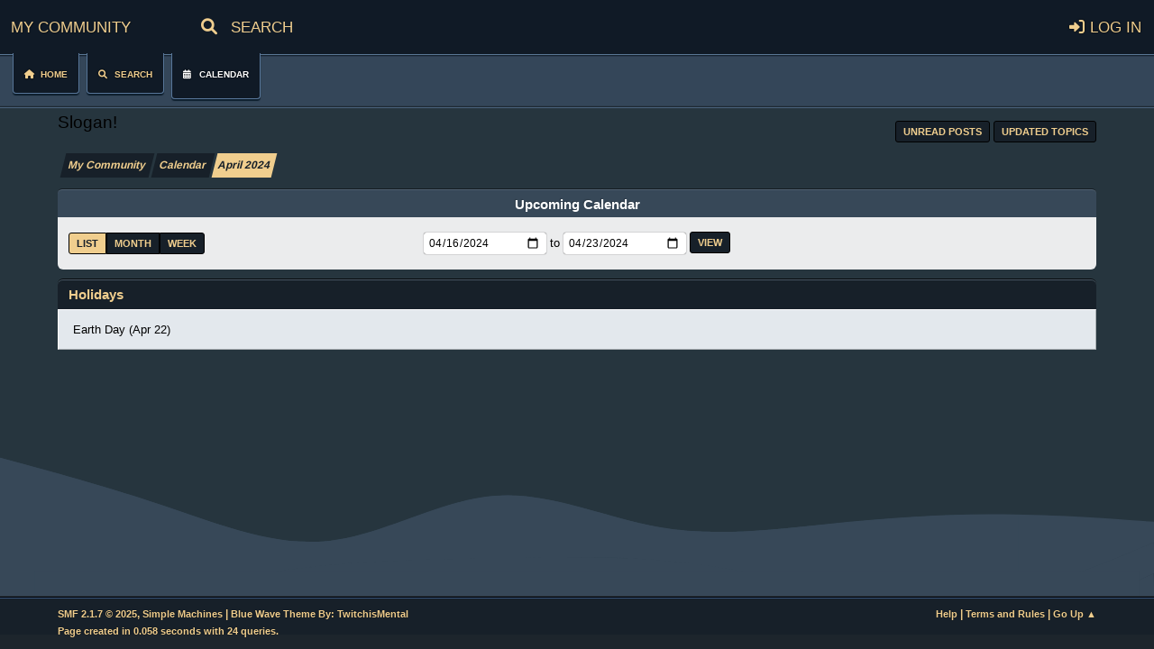

--- FILE ---
content_type: text/html; charset=UTF-8
request_url: https://smfgit.oldiesmann.us/index.php?PHPSESSID=7s89lijj6jak6p08b6qcckej93&action=calendar;viewlist;year=2024;month=4;day=16
body_size: 2415
content:
<!DOCTYPE html>
<html lang="en-US">
<head>
	<meta charset="UTF-8">
	<link rel="stylesheet" href="https://smfgit.oldiesmann.us/Themes/BlueWave/css/index.css?smf217_1768615935">
	<link rel="stylesheet" href="https://smfgit.oldiesmann.us/Themes/BlueWave/css/calendar.css?smf217_1768615935">
	<link rel="stylesheet" href="https://use.fontawesome.com/releases/v6.1.2/css/all.css">
	<link rel="stylesheet" href="https://smfgit.oldiesmann.us/Themes/BlueWave/css/responsive.css?smf217_1768615935">
	<style>
	img.avatar { max-width: 65px !important; max-height: 65px !important; }
	
	</style>
	<script>
		var smf_theme_url = "https://smfgit.oldiesmann.us/Themes/BlueWave";
		var smf_default_theme_url = "https://smfgit.oldiesmann.us/Themes/default";
		var smf_images_url = "https://smfgit.oldiesmann.us/Themes/BlueWave/images";
		var smf_smileys_url = "https://smfgit.oldiesmann.us/Smileys";
		var smf_smiley_sets = "fugue,alienine";
		var smf_smiley_sets_default = "fugue";
		var smf_avatars_url = "https://smfgit.oldiesmann.us/avatars";
		var smf_scripturl = "https://smfgit.oldiesmann.us/index.php";
		var smf_iso_case_folding = false;
		var smf_charset = "UTF-8";
		var smf_session_id = "b9dcce21d20fa6e0cf1cb0bd10c08cc3";
		var smf_session_var = "d62b3b1225d9";
		var smf_member_id = 0;
		var ajax_notification_text = 'Loading...';
		var help_popup_heading_text = 'A little lost? Let me explain:';
		var banned_text = 'Sorry Guest, you are banned from using this forum!';
		var smf_txt_expand = 'Expand';
		var smf_txt_shrink = 'Shrink';
		var smf_collapseAlt = 'Hide';
		var smf_expandAlt = 'Show';
		var smf_quote_expand = false;
		var allow_xhjr_credentials = false;
	</script>
	<script src="https://cdnjs.cloudflare.com/ajax/libs/jquery/3.6.0/jquery.min.js"></script>
	<script src="https://smfgit.oldiesmann.us/Themes/default/scripts/smf_jquery_plugins.js?smf217_1768615935"></script>
	<script src="https://smfgit.oldiesmann.us/Themes/default/scripts/script.js?smf217_1768615935"></script>
	<script src="https://smfgit.oldiesmann.us/Themes/BlueWave/scripts/theme.js?smf217_1768615935"></script>
	<script src="https://smfgit.oldiesmann.us/Themes/default/scripts/jquery.datepair.min.js?smf217_1768615935" defer></script>
	<script>
	var smf_you_sure ='Are you sure you want to do this?';
	</script>
	<title>Calendar</title>
	<meta name="viewport" content="width=device-width, initial-scale=1">
	<meta property="og:site_name" content="My Community">
	<meta property="og:title" content="Calendar">
	<meta property="og:description" content="Calendar">
	<meta name="description" content="Calendar">
	<meta name="theme-color" content="#557EA0">
	<link rel="help" href="https://smfgit.oldiesmann.us/index.php?action=help">
	<link rel="contents" href="https://smfgit.oldiesmann.us/index.php">
	<link rel="search" href="https://smfgit.oldiesmann.us/index.php?action=search">
	<link rel="alternate" type="application/rss+xml" title="My Community - RSS" href="https://smfgit.oldiesmann.us/index.php?action=.xml;type=rss2">
	<link rel="alternate" type="application/atom+xml" title="My Community - Atom" href="https://smfgit.oldiesmann.us/index.php?action=.xml;type=atom">
</head>
<body id="chrome" class="action_calendar">
<div id="footerfix">
	<div id="header">
	 <div class="header_top_block">
		<h1 class="forumtitle">
			<a id="top" href="https://smfgit.oldiesmann.us/index.php">My Community</a>
		</h1>
			<form id="search_form" class="search-form floatleft" action="https://smfgit.oldiesmann.us/index.php?action=search2" method="post" accept-charset="UTF-8">
			<button type="submit"><i class="fas fa-search"></i></button>
				<input type="text" name="search" value="Search" onfocus="this.value = '';" onblur="if(this.value=='') this.value='Search';" >
			</form>
	<div id="top_section">
			<ul class="floatleft" id="top_info">
				<li class="button_login">
					<a href="https://smfgit.oldiesmann.us/index.php?action=login" class="open" onclick="return reqOverlayDiv(this.href, 'Log in', 'login');">
						<span class="main_icons login"></span>
						<span class="textmenu">Log in</span>
					</a>
				</li>
			</ul>
	</div><!-- #top_section -->
	 </div>
	   <div class="header_bottom_block">
				<a class="mobile_user_menu">
					<span class="menu_icon"></span>
					<span class="text_menu">Main Menu</span>
				</a>
				<div id="main_menu">
					<div id="mobile_user_menu" class="popup_container">
						<div class="popup_window description">
							<div class="popup_heading">Main Menu
								<a href="javascript:void(0);" class="main_icons hide_popup"></a>
							</div>
							
					<ul class="dropmenu menu_nav">
						<li class="button_home">
							<a href="https://smfgit.oldiesmann.us/index.php">
								<span class="main_icons home"></span><span class="textmenu">Home</span>
							</a>
						</li>
						<li class="button_search">
							<a href="https://smfgit.oldiesmann.us/index.php?action=search">
								<span class="main_icons search"></span><span class="textmenu">Search</span>
							</a>
						</li>
						<li class="button_calendar">
							<a class="active" href="https://smfgit.oldiesmann.us/index.php?action=calendar">
								<span class="main_icons calendar"></span><span class="textmenu">Calendar</span>
							</a>
						</li>
					</ul><!-- .menu_nav -->
						</div>
					</div>
				</div>
	   </div>
	</div>
	<div id="wrapper">
		<div id="upper_section">
			<div id="inner_section">
			    <div class="top_wrapper">
		<div id="siteslogan">Slogan!</div>
						<div class="unread_buttons">
								<a href="https://smfgit.oldiesmann.us/index.php?action=unread" class="button" title="Show unread posts since last visit."><span>Unread Posts</span></a>
								<a href="https://smfgit.oldiesmann.us/index.php?action=unreadreplies" class="button" title="Show new replies to your posts."><span>Updated Topics</span></a>
						</div> </div> 
				<div class="navigate_section">
					<ul>
						<li>
							<a href="https://smfgit.oldiesmann.us/index.php"><span>My Community</span></a>
						</li>
						<li>
							<a href="https://smfgit.oldiesmann.us/index.php?action=calendar"><span>Calendar</span></a>
						</li>
						<li class="last">
							<a href="https://smfgit.oldiesmann.us/index.php?action=calendar;year=2024;month=4"><span>April 2024</span></a>
						</li>
					</ul>
				</div><!-- .navigate_section -->
			</div><!-- #inner_section -->
		</div><!-- #upper_section -->
		<div id="content_section">
			<div id="main_content_section">
		<div id="calendar">
			<div id="main_grid">
				
			<div class="cat_bar">
				<h3 class="catbg centertext largetext">
					<a href="https://smfgit.oldiesmann.us/index.php?action=calendar;viewlist;year=2024;month=04;day=16">Upcoming Calendar</a>
				</h3>
			</div>
		<div class="calendar_top roundframe noup">
			<div id="calendar_viewselector" class="buttonrow floatleft">
				<a href="https://smfgit.oldiesmann.us/index.php?action=calendar;viewlist;year=2024;month=4;day=16" class="button active">List</a>
				<a href="https://smfgit.oldiesmann.us/index.php?action=calendar;viewmonth;year=2024;month=4;day=16" class="button">Month</a>
				<a href="https://smfgit.oldiesmann.us/index.php?action=calendar;viewweek;year=2024;month=4;day=16" class="button">Week</a>
			</div>
			
			<form action="https://smfgit.oldiesmann.us/index.php?action=calendar;viewlist" id="calendar_range" method="post" accept-charset="UTF-8">
				<input type="date" name="start_date" id="start_date" value="2024-04-16" tabindex="1" class="date_input start" data-type="date">
				<span>to</span>
				<input type="date" name="end_date" id="end_date" value="2024-04-23" tabindex="2" class="date_input end" data-type="date">
				<input type="submit" class="button" style="float:none" id="view_button" value="View">
			</form>
		</div><!-- .calendar_top -->
			<div>
				<div class="title_bar">
					<h3 class="titlebg">Holidays</h3>
				</div>
				<div class="windowbg">
					<p class="inline holidays">Earth Day (Apr 22)
					</p>
				</div><!-- .windowbg -->
			</div>
			</div>
		</div><!-- #calendar -->
			</div><!-- #main_content_section -->
		</div><!-- #content_section -->
	</div><!-- #wrapper -->
</div><!-- #footerfix -->
	<div id="footer">
		<div class="inner_wrap">
	<div class="footer_copyright_block">
		<ul class="footer_copyright">
			<li class="floatright"><a href="https://smfgit.oldiesmann.us/index.php?action=help">Help</a> | <a href="https://smfgit.oldiesmann.us/index.php?action=agreement">Terms and Rules</a> | <a href="#top_section">Go Up &#9650;</a></li>
			<li class="copyright"><a href="https://smfgit.oldiesmann.us/index.php?action=credits" title="License" target="_blank" rel="noopener">SMF 2.1.7 &copy; 2025</a>, <a href="https://www.simplemachines.org" title="Simple Machines" target="_blank" rel="noopener">Simple Machines</a> | <a href="https://www.simplemachines.org/community/index.php?action=profile;u=218416">Blue Wave Theme By: TwitchisMental</a> </li>
			<li>
		<p>Page created in 0.058 seconds with 24 queries.</p></li>
		</ul>
	</div>
		</div>
	</div><!-- #footer -->
<script>
window.addEventListener("DOMContentLoaded", function() {
	function triggerCron()
	{
		$.get('https://smfgit.oldiesmann.us' + "/cron.php?ts=1768870905");
	}
	window.setTimeout(triggerCron, 1);
	$("#calendar_range").datepair({
		dateClass: "date_input",
		parseDate: function (el) {
			var val = el.value;
			if (!val) {
				return null;
			}
			var utc = new Date(val);
			return utc && new Date(utc.getTime() + (utc.getTimezoneOffset() * 60000));
		},
		updateDate: function (el, v) {
			el.value = new Date(v.getTime() - (v.getTimezoneOffset() * 60000)).toISOString().substring(0, 10);
		},
		parseTime: function(input){},
		updateTime: function(input, dateObj){},
		setMinTime: function(input, dateObj){},
	});
});
</script>
</body>
</html>

--- FILE ---
content_type: text/css
request_url: https://smfgit.oldiesmann.us/Themes/BlueWave/css/index.css?smf217_1768615935
body_size: 20732
content:
:root {
  --admin_legend_bg: rgb(23,32,41);
  --admin_legend_border: 1px solid rgb(88,118,153);
  --admin_legend_text_color: rgb(240,206,142);
  --black: rgb(0,0,0);
  --body_bg: rgb(38,53,62);
  --body_text: rgb(0,0,0);
  --breadcrumb_bg: rgb(23,32,41);
  --breadcrumb_bg_hover: rgb(240,206,142);
  --breadcrumb_last_link: rgb(23,32,41);
  --button_bg: rgb(23,32,41);
  --button_bg_hover: rgb(240,206,142);
  --button_bg_active: rgb(240,206,142);
  --button_link: rgb(240,206,142);
  --cat_bg: rgb(55,72,88);
  --cat_bar_border_color: rgb(22,29,35);
  --cat_bar_box_shadow: rgb(80,97,112);
  --footer_bg: rgb(55,72,88);
  --footer_copyright_bg: rgb(29,37,44) url(../images/custom/footer_copyright.png) repeat-x;
  --footer_link: rgb(240,206,142);
  --link: rgb(9,38,70);
  --main_bg: rgb(235,236,237);
  --main_bg2: rgb(227,232,237);
  --main_bg_hover: rgb(242,242,242);
  --main_border_color: rgb(55,72,88);
  --main_border_cool: rgb(252,252,252) rgb(169,174,178) rgb(169,174,178) rgb(252,252,252);
  --main_border_cool_dark: rgb(169,174,178);
  --main_border_cool_light: rgb(255,255,255);
  --moderation_bg: rgb(240, 206, 142);
  --menu_box_shadow: rgb(13,30,45);
  --menu_border_color: rgb(88,118,153);
  --menu_button: url(../images/custom/menu_bg.png) repeat;
  --menu_drop_bg: rgb(88,127,156);
  --menu_hover: rgb(240,206,142);
  --menu_link: rgb(240,206,142);
  --menu_link_hover: rgb(255,255,255);
  --news_orb: rgb(23,32,41);
  --news_border_color: rgb(23,32,41);
  --news_text_color: rgb(0,0,0);
  --pagination_nonactive_link_bg: rgb(23,32,41);
  --pagination_bg: rgb(240,206,142);
  --pagination_active_link: rgb(23,32,41);
  --pagination_link: rgb(240,206,142);
  --special_link: rgb(240,206,142);
  --subject_link: rgb(9,38,70);
  --title_bar_bg: rgb(23,32,41);
  --title_bar_border_color: rgb(75,90,104);
  --title_text_color: rgb(240,206,142);
  --top_menu_link: rgb(240,206,142);
  --top_menu_link_hover: rgb(255,255,255);
  --white: rgb(255,255,255);
}


/* You can find detailed information at https://wiki.simplemachines.org/smf/Curve2_CSS
/* Index */
html {
	background: #3e5a78;
	scroll-padding-top: 3rem;
}
body {
	background: var(--body_bg);
	background-image: url(../images/custom/background.svg);
    background-size: cover;
	font: 83.33%/150% "Segoe UI", "Helvetica Neue", "Nimbus Sans L", Arial, "Liberation Sans", sans-serif;
	color: var(--body_text);
	display: flex;
	flex-direction: column;
	min-height: 100vh;
}
::selection {
	text-shadow: none;
	background: #99d4ff;
	color: rgba(0, 0, 0, 0.6);
}
/* General reset */
* {
	box-sizing: border-box;
	padding: 0;
	margin: 0;
}
ul, ol {
	list-style: none;
}
ul.normallist {
	list-style-type: disc;
	padding: 0 0 0 15px;
}
table {
	empty-cells: show;
}
abbr {
	border-bottom: 0.1em dotted;
}
input, button, select, textarea {
	color: #000;
	font: 83.33%/150% "Segoe UI", "Helvetica Neue", "Nimbus Sans L", Arial, "Liberation Sans", sans-serif;
	background: #fff;
	outline: none;
	border: none;
	vertical-align: middle;
	border-radius: 3px;
	box-shadow: 0px 0px 1px 0px rgb(0,0,0);
	padding: 0.3em 0.4em;
}
input:hover, textarea:hover, button:hover, select:hover {
	outline: none;
	border-color: #82a2bc;
}
textarea:hover {
	background: #fbfbfb;
}
input:focus, textarea:focus, button:focus, select:focus {
	outline: none;
	border-color: #7fb0d8;
	background: #fff;
}
input, button, select {
	padding: 0 0.4em;
	height: 2em;
	line-height: 2em;
}
input[type="checkbox"] {
  filter: hue-rotate(325deg);						
}
input[type="radio"] { 
  filter: hue-rotate(325deg);						
}
select {
	padding: 0.22em 0.2em; /* selects don't apply line-height */
}
/* Selects with more than one line */
select[size] {
	height: auto;
}
input[type="file"] {
	padding: 2px;
	height: auto;
}
/* Remove default mozilla dotted borders */
input[type="submit"]::-moz-focus-inner, button::-moz-focus-inner {
	border: 0;
}
/* Prevent inputs and images overflowing */
img, input, select, textarea {
	max-width: 100%;
}
/* This is a specific issue on Ubuntu - Chrome */
#chrome input {
	font-family: "Tahoma", sans-serif;
}
/* The following is necessary */
textarea {
	font-size: 1em;
}

/* Use a consistent monospace font everywhere */
.monospace, .bbc_code, .phpcode, pre {
	font-family: "DejaVu Sans Mono", Menlo, Monaco, Consolas, monospace;
}

.sceditor-container textarea, .sceditor-container textarea:focus {
	box-shadow: none;
}
#quick_edit_body_container textarea,
.move_topic textarea,
dd textarea {
	width: 100%;
	min-height: 100px;
}
/* Apply the font only to these elements */
input, button, select {
	font-size: 0.75rem;
}
/* Number inputs don't support size nor width, so add some common ones here and set a default... */
input[type="number"] {
	padding-right: 0; /* Removes weird white space after arrows in some browsers */
	width: calc(4ch + 15px + 0.8em);
}
input[type="number"][size="2"], input[type="number"][size="1"] {
	width: calc(2ch + 15px + 0.8em);
}
input[type="number"][size="3"] {
	width: calc(3ch + 15px + 0.8em);
}
input[type="number"][size="5"] {
	width: calc(5ch + 15px + 0.8em);
}
input[type="number"][size="6"] {
	width: calc(6ch + 15px + 0.8em);
}
select option {
	padding: 0 4px;
}
/* Fieldsets are used to group elements */
fieldset {
	padding: 18px;
	margin: 0 0 6px 0;
	border: 1px solid;
	border-color: var(--main_border_cool);
	border-radius: 3px;
}
fieldset legend {
	font-weight: bold;
	color: #000;
	box-shadow: none;
	border: none;
}
summary {
	margin: 5px 0;
}

/* Define strong as bold, and em as italics */
/* Note: in some particular places, strong has been redefined as font-weight: 600; */
/* This gives a better effect for those areas, and will default to bold for fonts which do not support numerical font-weight */
strong, .strong {
	font-weight: bold;
	color: var(--black);
}
.cat_bar strong {
	color: var(--white);
}
em, .em {
	font-style: italic;
}
/* Default <strong> color on these tags */
h1, h2, h3, h4, h5, h6 {
	font-size: 1em;
	color: var(--black);
}
/* All input elements that are checkboxes or radio buttons shouldn't have a border around them */
input[type="checkbox"], input[type="radio"] {
	border: none;
	background: none;
	vertical-align: middle;
	box-shadow: none;
	margin: 0 3px;
}
.moderationbuttons_mobile_check {
	display: none;
}
/* Give disabled input elements a different style */
input[disabled], textarea[disabled], select[disabled], .button.disabled, .button[disabled]:hover {
	background: #eee;
	color: #999;
	border-color: #b6b6b6;
	opacity: 0.8;
	cursor: default;
}
/* Standard horizontal rule.. ([hr], etc.) */
hr {
	border: none;
	margin: 12px 0;
	height: 2px;
	border-top: 1px solid var(--main_border_cool_dark);
	box-shadow: 0 1px 0 var(--white) inset;
}
/* This is about links */
a, a:visited {
	color: var(--link);
	text-decoration: none;
}
a:hover {
	text-decoration: underline;
	cursor: pointer;
}

/* Help popups require a different styling of the body element. */
/* Deprecated? */
body#help_popup {
	padding: 12px;
}

#likes li {
	clear: both;
	padding: 1px 0;
}
#likes .avatar {
	max-height: 45px;
	max-width: 45px;
	margin: 0 10px 0 0;
}
#likes .avatar, #likes li .like_profile {
	vertical-align: middle;
	display: inline-block;
}
#likes li .like_time {
	padding: 4px 0;
}
#likes .description {
	font-style: italic;
	opacity: 0.4;
	font-size: 0.9em;
	display: block;
}

/* The "new" button */
.new_posts, a.new_posts {
	display: inline-block;
	position: relative;
	top: -2px;
	padding: 0 4px;
	background: var(--special_link);
	box-shadow: inset 0px 0px 1px 1px rgb(0,0,0,0.2);
	color: var(--black);
	font: 9px/15px verdana, sans-serif;
	border-radius: 3px;
	font-weight: 700;
}
a.new_posts:visited {
	color: var(--white);
}
.new_posts:hover, .new_posts:focus {
	background: var(--title_bar_bg);
	box-shadow: inset 0px 0px 1px 1px rgb(255,255,255,0.3);
	text-decoration: none;
	color: var(--white);
}

/* Common classes to easy styling.
------------------------------------------------------- */
.floatright {
	float: right;
}
.floatleft {
	float: left;
}
.floatnone {
	float: none;
}
.flow_auto {
	overflow: auto;
}
.flow_hidden {
	overflow: hidden;
}
.clear {
	clear: both;
}
.clear_left {
	clear: left;
}
.clear_right {
	clear: right;
}

/* Default font sizes: small (8pt), normal (10pt), and large (14pt). */
.smalltext, tr.smalltext th {
	font-size: 0.9em;
}
.largetext {
	font-size: 1.4em;
}
h3.largetext {
	font-size: large;
}
.xlargetext {
	font-size: x-large;
}
.centertext, .centercol {
	margin: 0 auto;
	text-align: center;
}
.righttext {
	margin-left: auto;
	margin-right: 0;
	text-align: right;
}
.lefttext {
	margin-left: 0;
	margin-right: auto;
	text-align: left;
}
.justifytext {
	text-align: justify;
}
.double_height {
	line-height: 2em;
}
/* some common padding styles */
.padding {
	padding: 8px;
}
.main_section, .lower_padding {
	padding-bottom: 6px;
}
.half_content {
	width: 50%;
	display: inline-block;
	vertical-align: top;
}
.half_content:nth-of-type(odd) {
	margin-right: -0.25em;
	padding-right: 0.3%;
}
.half_content:nth-of-type(even) {
	margin-left: -0.2em;
	padding-left: 0.3%;
}

/* Blockquote stylings */
blockquote {
	margin: 0 0 8px 0;
	padding: 6px 10px;
	font-size: 0.85rem;
	border: 1px solid #d6dfe2;
	border-left: 2px solid #aaa;
	border-right: 2px solid #aaa;
}
blockquote cite {
	display: block;
	border-bottom: 1px solid rgba(0, 0, 0, 0.1);
	font-size: 0.9em;
	margin-bottom: 3px;
}
blockquote cite::before {
	color: #aaa;
	font-size: 22px;
	font-style: normal;
	content: "\275D";
	margin-right: 3px;
	vertical-align: middle;
}
.bbc_standard_quote {
	background-color: rgb(225,227,229);
}
.bbc_alternate_quote {
	background-color: rgb(210,213,216);
}

/* A code block - maybe PHP ;). */
.bbc_code {
	display: block;
	font-size: 0.78rem;
	background: #f3f3f3;
	border: 1px solid #dfdfdf;
	border-top: 2px solid #bbb;
	border-bottom: 3px solid #aaa;
	border-radius: 2px;
	margin: 1px 0 6px 0;
	padding: 3px 12px;
	overflow: auto;
	white-space: nowrap;
	max-height: 25em;
}
/* The "Quote:" and "Code:" header parts... */
.codeheader, .quoteheader {
	color: #666;
	font-size: 0.9em;
	padding: 0 2px;
}
/* For links to change the code stuff... */
.codeoperation {
	font-weight: normal;
}
/* Expand code bbc */
.expand_code {
	max-height: none;
}
/* Styling for BBC tags */
.bbc_link {
	border-bottom: 1px solid #a8b6cf;
}
.bbc_link:hover {
	text-decoration: none;
	border-bottom: 1px solid #346;
}
.bbc_size {
	line-height: 1.4em;
}
.bbc_color a {
	color: inherit;
}
.bbc_table {
	font: inherit;
	color: inherit;
}
.bbc_table td {
	font: inherit;
	color: inherit;
	vertical-align: top;
}
.bbc_list {
	text-align: left;
	padding: 0 0 0 35px;
	list-style-type: inherit;
}
.bbc_float {
	margin-bottom: 1em;
	/* default max-width to use if none was specified in the BBC */
	max-width: 45%;
}
.bbc_float.floatleft {
	margin-right: 1em;
	clear: left;
}
.bbc_float.floatright {
	margin-left: 1em;
	clear: right;
}
.bbc_img {
	object-fit: contain;
}
.postarea .bbc_img.resized:hover {
	cursor: pointer;
}
.bbc_img.original_size {
	height: auto !important;
	width: auto !important;
	max-height: none;
	max-width: 100%;
}
/* No image should have a border when linked. */
a img {
	border: 0;
}

/* Those collapse and expand icons are wonderful. */
.toggle_up::before, .toggle_down::before {
    width: 28px;
    height: 17px;
    display: inline-block;
    background: transparent url(../images/custom/collapse.png) no-repeat 0 0 / 28px;
    overflow: hidden;
    content: '';
    vertical-align: middle;
    margin: 0px 5px 0 5px;
    border: none;
    border-radius: 3px;
    box-shadow: none;
    transition: background-color 0.25s;
    padding: 0;
}
.toggle_down::before {
    background: transparent url(../images/custom/expand.png) no-repeat 0 0 / 28px;
	box-shadow: none;
}

.toggle_up:hover:before, .toggle_down:hover:before {
	background-color: transparent;
	box-shadow: none;
	transition: background-color 0.25s;
}

/* Generally, those [?] icons. This makes your cursor a help icon. */
.help {
	cursor: help;
	opacity: 0.9;
}
.help:hover {
	opacity: 1;
}

/* Highlighted text - such as search results. */
.highlight {
	font-weight: bold;
	color: #ff7200 !important;
	font-size: 1.1em;
	background-color: inherit;
}

/* the page navigation area */
.pagesection {
	padding: 2px 0;
	overflow: hidden;
	clear: both;
}
.pagesection .pagelinks {
	display: inline-block;
	float: left;
}
.pages::after, .jump_to::after, .code::after,
strong[id^='child_list_']::after {
	content: ": ";
}
.pages {
	color: var(--white);
	font-weight: 700;
	font-size: 0.9em;
	margin-left: 7px;
}
#main_content_section .pagesection {
	margin: 4px 0 0 0;
}
.pagelinks .button {
	padding: 0 5px;
}
.nav_page {
	text-align: center;
	font-family: verdana, sans-serif;
	font-weight: 700;
}
.nav_page a {
	border-radius: 50%;
	text-align: center;
	color: var(--pagination_active_link);
	text-decoration: none;
	font-weight: 700;
	transition: 0.25s;
}
a.nav_page {
	background: var(--pagination_nonactive_link_bg);
	border-radius: 50%;
	text-align: center;
	padding: 2px 6px;	
	color: var(--pagination_link);
	text-decoration: none;
	font-family: verdana, sans-serif;
	font-weight: 700;
	transition: 0.25s;
}
a.nav_page:hover {
	background: var(--pagination_bg);
	border-radius: 50%;
	text-align: center;
	text-decoration: none;
	color: var(--pagination_active_link);
	font-family: verdana, sans-serif;
	font-weight: 700;
}
.expand_pages {
	font-weight: bold;
	cursor: pointer;
}
.current_page {
	background: var(--pagination_bg);
	border-radius: 50%;
	text-align: center;
	padding: 2px 6px;
	color: var(--pagination_active_link);
	font-family: verdana, sans-serif;
	font-weight: 700;
}
.codeoperation::before {
	content: "[";
}
.codeoperation::after {
	content: "]";
}

/* Posts and personal messages displayed throughout the forum. */
.post {
	overflow: auto;
	line-height: 1.4em;
	padding: 1px 0;
}

/* Calendar colors for birthdays, events and holidays */
.birthday {
	color: #920ac4;
}

.event {
	color: #078907;
}

.holiday > span {
	color: #025dff;
}
/* Events that are currently selected on the calendar. Won't see it much, probably. */
.sel_event {
	font-weight: bold;
}

.warn_moderate {
	color: rgb(255, 50, 0);
}

.warn_watch, .success {
	color: green;
}

a.moderation_link, a.moderation_link:visited {
	font-weight: 700;
	padding: 0px 6px;
	background: var(--moderation_bg);
	border-radius: 50%;
}
/* AJAX notification bar
------------------------------------------------------- */
#ajax_in_progress {
	background: #fff;
	border-bottom: 4px solid #f96f00;
	color: #f96f00;
	text-align: center;
	font-size: 1.6em;
	padding: 8px;
	width: 100%;
	line-height: 25px;
	position: fixed;
	top: 0;
	left: 0;
}

#ajax_in_progress a {
	color: orange;
	text-decoration: underline;
	font-size: 0.9em;
	float: right;
	margin-right: 20px;
}

/* Lists with settings use these a lot.
------------------------------------------------------- */
dl.settings {
	clear: right;
	overflow: auto;
	margin: 0 0 10px 0;
	padding: 5px;
}
dl.settings dt {
	width: 56%;
	float: left;
	margin: 0 0 10px 0;
	clear: both;
}
dl.settings dt.windowbg {
	width: 98%;
	float: left;
	margin: 0 0 3px 0;
	padding: 0 0 5px 0;
	clear: both;
}
dl.settings dd {
	width: 42%;
	float: right;
	margin: 0 0 3px 0;
}
dl.settings img {
	margin: 0 10px 0 0;
	vertical-align: middle;
}

/* a general table class */
table.table_grid {
	border-collapse: collapse;
	margin: 0;
	width: 100%;
}
table.table_grid td {
	padding: 3px;
}
/* Some predefined widths (mostly for tables) */
.table_grid.half_content, .half_table {
	width: 50%;
}
.equal_table {
	width: 33%;
}
.quarter_table {
	width: 25%;
}
.small_table {
	width: 10%;
}
.table_icon {
	width: 5%;
}

.title_bar th, .windowbg th {
	padding: 4px 8px;
}
.title_bar .sort_down, .title_bar .sort_up {
	margin: -3px 0 0 2px;
}

/* GenericList */
.additional_row {
	padding: 6px 0 6px 0;
}
.additional_row::after {
	content: "";
	display: block;
	clear: both;
}
img.sort, .sort {
	margin-bottom: -4px;
	margin-left: 4px;
}

/* table_grid styles for Profile > Show Permissions. */
#permissions table.table_grid td {
	padding: 5px 10px;
	cursor: default;
}

.postbg {
	border-left: 1px solid #7f7f7f;
	border-right: 1px solid #7f7f7f;
}

/* Styles used by the auto suggest control.
------------------------------------------------------- */
.auto_suggest_div {
	position: absolute;
	visibility: hidden;
	border-radius: 3px;
	outline: none !important;
	border: 1px solid #bbb;
	z-index: 100;
}
.auto_suggest_item {
	background: #ddd;
	padding: 1px 4px;
}
.auto_suggest_item_hover {
	background: #888;
	cursor: pointer;
	color: #eee;
	padding: 1px 4px;
}

/* Styles for the standard dropdown menus.
------------------------------------------------------- */
.dropmenu, #top_info {
	position: relative;
}
/* Level 1 button background. */
.dropmenu > li {
	display: inline-block;
	margin: -1px 2px 0 2px;
	line-height: 1.9em;
}

#top_info > li {
	display: inline-block;
	margin: 0 2px 0 2px;
	line-height: 1.8em;
}
/* Disable default focus outlines */
.dropmenu a {
	outline: 0;
}
/* For cases where we want to spotlight something specific to an item, e.g. an amount */
.amt {
	margin-left: 2px;
	padding: 0px 5px 0px 5px;
	color: var(--button_bg);
	background: var(--special_link);
	border-radius: 50px;
	font-family: Verdena;
    font-weight: 700;
	text-align: center;
	text-shadow: none;
}
#top_info li .active .amt {
	background: rgb(240,206,142);
	color: inherit;
}
#top_info .top_menu.visible {
	display: block;
}
/* Needed for new PM notifications. */
.dropmenu li strong {
	color: var(--white);
}

li.button_login > a.open {
	color: var(--special_link)!important;
}
li.button_login > a.open:hover {
	color: var(--white)!important;
}
li.button_signup > a.open {
	color: var(--special_link)!important;
}
li.button_signup > a.open:hover {
	color: var(--white)!important;
}
.dropmenu li a {
	padding: 8px 12px 8px 12px;
	display: block;
	border: 1px solid var(--menu_border_color);
	border-top: none;
	border-radius: 0px 0px 4px 4px;	
	box-shadow: 0px 2px 1px 0px rgb(13,30,45);
	background: var(--menu_button);
	color: var(--menu_link);
	text-shadow: 0 0 2px #000;
	font-weight: 700;
	font-variant-caps: all-small-caps;
	transition: 0.50s;
}
#top_info > li > a {
	padding: 0px;
	display: block;
	border: none;
	color: var(--top_menu_link);
	text-shadow: 0 0 2px #000;
	font-variant-caps: all-small-caps;
}
/* Level 1 active button. */
.dropmenu a.active {
	color: var(--white);
	font-weight: bold;
	text-shadow: 0 0 2px #000;
	box-shadow: 0px 2px 1px 0px rgb(13,30,45);
	padding-bottom: 14px;
}	
#top_info a.active {
	color: var(--top_menu_link_hover);
	font-weight: bold;
	text-shadow: 0 0 2px #000;
}
/* Level 1 hover effects. */
.dropmenu > li:hover > a {
	background: var(--menu_button);
	color: var(--white);
	cursor: pointer;
	text-decoration: none;
	text-shadow: 0 0 2px #000;
	font-weight: bold;	
	box-shadow: 0px 2px 1px 0px rgb(13,30,45);
	padding-bottom: 14px;
}
.dropmenu > li > a:focus {
	color: var(--white);
	cursor: pointer;
	text-decoration: none;
	box-shadow: 0px 2px 1px 0px rgb(13,30,45);
	text-shadow: 0 0 2px #000;
	font-weight: bold;	
	padding-bottom: 14px;
}
#top_info > li:hover > a, #top_info > li > a:focus, #top_info > li > a.open {
	border: none;
	cursor: pointer;
	text-decoration: none;
	box-shadow: none;
	text-shadow: 0 0 2px #000;
	color: var(--top_menu_link_hover);
}
/* Level 1 active button. */
.dropmenu li a.active:hover, .dropmenu li:hover a.active {
	color: var(--menu_link_hover);
	text-shadow: 0px 0px 2px #000;
}

a.mobile_user_menu,
a[class^="mobile_generic_menu_"] {
	display: none;
}

#main_menu {
	margin: 0px;
	font-size: 1.1em;
    font-family: sans-serif;
}

/* User information. */
#profile_menu_top::after {
	content: none;
}
.profile_user_info, .profile_user_avatar {
	display: none;
	margin: 0 9px;
	vertical-align: middle;
}
.profile_user_avatar img.avatar {
	max-width: 100px;
}
.profile_username {
	font-size: 150%;
	display: block;
}
.profile_user_links ol {
	margin-left: 10px;
	clear: both;
	column-count: 2;
}
.profile_user_links li {
	font-size: .8rem;
	line-height: 2em;
	padding-left: 0px;
	text-indent: 0px;
	-webkit-hyphens: auto;
	hyphens: auto;
}
/* Fixes bug with border-box on scrollable js */
.scrollable,
.scrollable *,
#profile_menu {
	box-sizing: content-box;
}
.top_menu.scrollable {
	max-height: 30em;
}
.pm_unread, .alerts_unread {
	margin-top: 5px;
	border-top: 1px solid #ddd;
}
.unread_notify {
	border-bottom: 1px solid #ddd;
}
.no_unread {
	margin-top: 5px;
	text-align: center;
}
.unread_notify:hover {
	background: #eee;
	text-decoration: none;
}
.unread_notify:last-child {
	border-bottom: none;
}
.unread_notify {
	display: flex;
	align-items: center;
	padding: 6px 5px;
	line-height: 20px;
}
.unread_notify.alert_read {
	opacity: 0.5;
	outline: none;
	filter: grayscale(1);
}
.unread_notify strong {
	font-weight: 600;
}
.unread_notify .avatar {
	width: 40px;
	height: 40px;
	object-fit: scale-down;
	margin: 4px 4px 4px 0;
	display: inline-block;
	color: transparent; /* For broken images */
	vertical-align: bottom;
}
.unread_notify_image {
	position: relative;
	width: 44px;
	margin-right: 4px;
	text-align: center;
}
.unread_notify_image span.alert_icon {
	display: block;
	line-height: 1em;
}
.unread_notify_image .avatar + .alert_icon {
	width: auto;
	position: absolute;
	right: 0;
	top: 0;
}
.unread_notify .details {
	display: inline-block;
	vertical-align: top;
	max-width: calc(100% - 48px);
}
#pm_menu .subject {
	font-weight: bold;
}
/* Levels 2 and 3 submenu wrapper. */
.dropmenu li ul {
	z-index: 90;
	position: absolute;
	display: none;
	min-width: 18.2em;
	padding: 0.5em;
	margin-top: 10px;
	font-weight: normal;
    border-radius: 4px;
	border: 1px solid var(--menu_border_color);
	text-shadow: 0 0 2px #000;
    box-shadow: 0px 2px 1px 0px rgb(13,30,45);
    background: var(--menu_button);
	background-repeat: repeat;
    color: var(--menu_link);
}

.dropmenu ul {
	position: relative;
}

.dropmenu ul:before {
    content: "";
    position: absolute;
    top: -8px;
    left: 10px;
    width: 0;
    border-bottom: 8px solid var(--menu_border_color);
    border-left: 8px solid transparent;
    border-right: 8px solid transparent;
}
.top_menu {
	z-index: 90;
	position: absolute;
	display: none;
	min-width: 18.2em;
	padding: 0.5em;
	font-weight: normal;
	border: none;
	border-radius: 0px;
	box-shadow: 0px 0px 3px 4px rgba(0, 0, 0, 0.1);
	background: var(--menu_drop_bg);
}
/* Level 2 link background. */
.dropmenu li li {
	margin: 0;
	padding: 0;
	width: 17em;
	font-size: 1em;
	border-radius: 3px;
	border: none;
}
/* Necessary to allow highlighting of 1st level while hovering over submenu. */
.dropmenu li:hover li a, .dropmenu li li a {
	background: none;
	padding: 0 9px;
	color: var(--special_link);
	border: none;
	line-height: 2.2em;
	box-shadow: none;
	border-radius: 4px;
}

.dropmenu li li a > img {
	vertical-align: middle;
}
/* The profile/pm menus are declared off .dropmenu li ul for consistency but have other characteristics. */
.top_menu {
	min-width: 25em;
}
.top_menu .login {
	width: 100%;
}
.top_menu .login dt {
	text-align: left;
	width: 55%;
}
.top_menu .login dd {
	width: 43%;
}
.top_menu .login input {
	width: 90%;
}
/* Level 3 submenu wrapper positioning. */
.dropmenu li ul ul {
	margin: -2em 0 0 15.3em;
}
/* Level 3 maintains font-size the same as Level 2. */
.dropmenu li li li a {

}
/* Levels 2 and 3 hover effects. */
.dropmenu li li:hover {
	border: none;
}

.dropmenu li li:hover > a, .dropmenu li li a:focus, .dropmenu li li a:hover {
	color: var(--white);
	text-decoration: none;
	border: none;
}
/* Reposition Level 2 submenu as visible on hover. */
.dropmenu li:hover ul {
	display: block;
}
/* Hiding Level 3 submenu off hover. */
.dropmenu li:hover ul ul, .dropmenu li ul ul, .dropmenu li:hover ul ul ul, .dropmenu li ul ul ul {
	left: -9999px;
}
/* Reposition as visible on hover. */
.dropmenu li li:hover ul, .dropmenu li li ul {
	left: -14px;
}
.dropmenu li li.subsections > a::after {
	position: absolute;
	padding: 5px 0;
	right: 10px;
	font: 83.33%/150% Arial, sans-serif;
	content: "\25ba";
}
/* Highlighting of current section */
.dropmenu li li a.chosen {
	font-weight: bold;
}

/* The extra menu rows for admin sections, etc. */
#adm_submenus {
	margin: 0 0 6px 0;
	overflow: hidden;
}

/* Styles for the standard button lists.
------------------------------------------------------- */
.buttonlist, .buttonrow, .pagelinks {
	z-index: 100;
	padding: 5px 0 5px 0;
}
.button, .quickbuttons > li > a, .inline_mod_check {
	display: inline-block;
	padding: 0 8px;
	background: var(--button_bg);
	color: var(--button_link);
	font-size: 0.7rem;
	font-weight: bold;
	line-height: 2em;
	text-transform: uppercase;
	cursor: pointer;
	min-height: calc(2em + 2em * (0.9 - 0.85)); /* "input" font size minus ".button" font size */
	border: 1px solid;
	border-color: var(--black);
	border-radius: 3px;
	box-shadow: none;
	box-sizing: border-box;
	vertical-align: middle;
	text-shadow: none;
	transition: 0.75s;
}
.pagesection .button {
	color: var(--button_link);
}
a.button {
	color: var(--button_link)!important;
	text-decoration: none;
}
a.button:visited {
	color: var(--white);
	text-decoration: none;
}
a.button:hover, a.button:focus {
	color: rgb(23,32,41)!important;
	text-decoration: none;
}
.button:hover, .button:focus,
.quickbuttons > li:hover > a, .quickbuttons > li > a:focus {
	color: var(--white);
	border-color: var(--black);
	box-shadow: none;
	text-decoration: none;
	text-shadow: none;
}
.button:hover, .button:focus {
	color: var(--white);
	background: var(--button_bg_active);
}
/* the active one */
.button.active {
	background: var(--button_bg_active);
	color: rgb(23,32,41)!important;
	font-weight: bold;
	border-color: var(--black);
}
.button.active:hover, .button.active:focus,.button.active:visited {
	color: rgb(23,32,41);
	background: var(--button_bg_hover);
	box-shadow: none;
	text-shadow: 0 0 3px #000;
}
.cat_bar .button {
	box-shadow: none;
}
/* In a .buttonrow, the buttons are joined together */
.buttonrow {
	margin: 0 5px;
}
.buttonrow .button {
	display: table-cell;
	border-radius: 0;
}
.buttonrow .button:first-child {
	border-radius: 3px 0 0 3px;
}
.buttonrow .button:last-child {
	border-radius:  0 3px 3px 0;
}
/* in a titlebg, the buttonlist is of small height */
.titlebg .buttonlist {
	margin: 0;
	padding: 0;
}

/* Styles for the general looks of the theme.
------------------------------------------------------- */

/* Box-shadow only on this one. */
#wrapper {
	clear: both;
	background: transparent;
	border: none;
	border-radius: 8px;
	box-shadow: none;
}

/* Set maximum width limit for content */
#top_section .inner_wrap, #wrapper, #header, .header_top_block, .header_bottom_block, .footer_copyright{
	max-width: 1600px;
	margin: 0 auto;
	width: 90%;
}

.top_wrapper { 
    margin: 0;
	padding: 6px 0px 0px 0px;
	display: flex;
	flex-wrap: wrap;
}

.top_wrapper a, img {
  margin-right: auto;
}

.unread_buttons {
	margin-top: 8px;
}

/* The framing graphics */
/* The top bar. */
#top_section {
	border: none;
	box-shadow: none;
	background: transparent;
	clear: both;
    font-family: "Tahoma", sans-serif;
    padding: 4px 0px 0px 0px;
    font-weight: normal;
}
#top_section::after {
	content: "";
	display: block;
	clear: both;
}
#top_info {
	padding: 0px;
	line-height: 2em;
	max-width: 100%;
}
#pm_menu, #alerts_menu, #profile_menu {
	right: 0;
	padding: 0px;
	font-size: 0.9rem;
}
#pm_menu_top .amt {
	border-radius: 100%;
    padding: 0px 8px;
}
#pm_menu, #alerts_menu {
	padding: 0px 10px;
}
#alerts_menu_top .amt {
	border-radius: 100%;
    padding: 0px 8px;
}
#profile_menu_top > img.avatar {
	height: 20px;
	width: 20px;
	margin: 0px 5px -2px 0px;
}
#pm_menu_top .main_icons,
#alerts_menu_top .main_icons {
	display: inline;
}
.notice {
	font-weight: bold;
}

#languages_form {
	padding: 5px 0;
}
#search_form {
	padding: 4px 0px 0px 0px;
	flex: 8 1 auto;
}
#languages_form {
	margin: 0 0 0 10px;
}
/* The logo and slogan. */
#header {
	background: url(../images/custom/header.png) repeat-x;
	min-height: 120px;
	padding: 0px 12px;
	max-width: 100%;
	width: 100%;
}
#header::after {
	content: "";
	display: block;
	clear: both;
}
.header_top_block {
	display: flex;
	height: 60px;
	padding: 0px;
	width: 100%;
    margin: 0 auto;
	font-size: 1.8em;
	font-family: "Tahoma", sans-serif;
	font-weight: normal;
}

.header_top_block .search-form input, button, select {
    font-size: inherit;
	font-variant-caps: all-small-caps;
}
.header_top_block .search-form input {
	padding: 4px 8px;
	background: transparent;
	box-shadow: none;
	border: none;
	color: var(--special_link);
	height: 2em;
    line-height: 2em;
	font-family: "Tahoma", sans-serif;
}
.header_top_block .search-form input.button {
	padding: 0 10px;
	box-shadow: none;
	font-family: "Tahoma", sans-serif;
}
.header_top_block .search-form button {
	padding: 0px;
	box-shadow: none;
	background: transparent;
	border: none;
	color: var(--special_link);
	font-family: "Tahoma", sans-serif;
}
.header_top_block .search-form button i {
	font-size: 18px;
}
.header_bottom_block {
	display: flex;
    justify-content: flex-start;
    flex-direction: column;
	min-height: 60px;
	padding: 0px;
    margin: 0 auto;
	width: 100%;
	font-family: "Tahoma", sans-serif;
}
/* The main title. */
h1.forumtitle {
	font-family: "Tahoma", sans-serif;
	padding: 18px 0px 0px 0px;
	font-weight: normal;
	flex: 1 1 auto;
	font-variant-caps: all-small-caps;
}
h1.forumtitle a {
	color: var(--special_link);
	text-shadow: 1px 1px 1px rgba(0, 0, 0, 0.3);
	text-decoration: none;
}
/* Float these items to the right */
#siteslogan, img#smflogo {
	padding-right: 0px;
	font-size: 1.4em;
	margin-right: auto;
}
/* Tweak the SMF logo */
img#smflogo {
    padding: 0px;
	margin: 0px;
	height: max-content;
	margin-right: auto;
}
/* Even guests need to be aligned */
.welcome {
	padding: 0 10px;
	line-height: 2.5em;
}
/* The navigation list (i.e. linktree) */
.navigate_section {
	padding: 12px 2px;
	float: left;
	width: 100%;
}
#main_content_section .navigate_section {
	margin: 4px 0 0 0;
	padding: 0;
}
.navigate_section ul {
	margin: 0px;
	padding: 0px 4px;
	font-size: 0.9em;
	overflow: hidden;
	border: none;
	box-shadow: none;
}
.navigate_section ul li {
    display: inline-block;
    transform: skew(-14deg);
    cursor: pointer;
	background: var(--breadcrumb_bg);
	color: var(--special_link);
	transition: all 0.75s;
}
.navigate_section ul li:hover a{	
	background: var(--breadcrumb_bg_hover);
	color: var(--white);
	transition: all 0.75s;
}
.navigate_section ul li a {
	display: inline-block;
	color: var(--special_link);
	padding: 4px 6px;
	font-weight: 700;
}	

.navigate_section ul li em {
	display: inline-block;
	color: var(--white);
	padding: 4px 6px;
}
.navigate_section ul li a:hover, .navigate_section ul li a:active, .navigate_section ul li a:focus {
	background: var(--breadcrumb_bg_hover);
	color: var(--breadcrumb_last_link);
}
.navigate_section ul li.last {
	background: var(--breadcrumb_bg_hover);
	padding: 0px 4px;
	color: var(--breadcrumb_last_link);
}
.navigate_section ul li.last a{
	background: var(--breadcrumb_bg_hover);
	color: var(--breadcrumb_last_link);
	padding: 4px 0px;
}
.navigate_section ul li span strong.nav {
	color: var(--breadcrumb_last_link);
	display: inline-block;
}
.navigate_section ul li .dividers {
	color: var(--special_link);
	font: 83.33%/150% Arial, sans-serif;
	padding: 0 2px 0 6px;
}
.navigate_section ul li .board_moderators a {
	padding: 4px 0;
}

.navigate_section a:hover span {
	text-decoration: underline;
}
/*
/* The user info, news, etc.*/
#upper_section {
	padding: 0px;
}
#inner_section {
	padding: 0px;
	border-radius: 6px 6px 0 0;
}
#inner_section::after {
	content: "";
	display: block;
	clear: both;
}
/* The upper_section, float the two each way */
#inner_wrap {
	display: flex;
	justify-content: space-between;
	align-items: center;
	border: none;
	margin-bottom: 12px;
}
.user {
	padding: 0 4px 8px 4px;
	font-size: 0.9em;
	white-space: nowrap;
}
.user:only-child {
	width: 100%;
	display: flex;
	justify-content: space-between;
}
.user time,
.user .unread_links,
.user .unread_links li {
	display: inline-block;
}
.user:not(:last-child) time:not(:last-child)::after,
.user .unread_links li:not(:last-child)::after {
	content: " • ";
	margin: 0 1ch;
}
ul li.greeting {
	font-weight: bold;
}
/* The login form. */
#guest_form {
	overflow: hidden;
	font-size: 0.9em;
	margin-left: -2px;
}
/* News section. */
#inner_wrap .news {
	padding: 0 0 8px 1ch;
	font-size: 0.9em;
	display: flex;
	align-items: baseline;
	max-width: 50%;
}
#inner_wrap .news h2 {
	line-height: initial;
}
#inner_wrap .news h2,
#inner_wrap .news p {
	display: inline;
	padding-left: 1ch;
}

/* The content section */
#content_section {
	margin: 0 auto;
	clear: both;
}
#main_content_section {
	padding: 0px;
}
#main_content_section::after {
	content: "";
	display: block;
	clear: both;
}

/* The posting icons */
#postbuttons_upper ul li a span {
	line-height: 19px;
	padding: 0 0 0 6px;
}
.mark_read {
	margin: -5px 0 16px 0;
	float: right;
}
.mark_read .buttonlist {
	margin: 0;
	padding: 0;
}

.fix_rtl_names {
	display: inline-block;
}

/* The quick buttons */
.quickbuttons {
	margin: 0 0 5px;
	clear: right;
	float: right;
	text-align: right;
}
#recent .quickbuttons {
	margin: 0;
}
.quickbuttons > li {
	float: left;
}
.quickbuttons > li > a, .inline_mod_check {
	display: block;
	height: auto;
	padding: 0 4px;
	color: var(--special_link);
	line-height: 1.375rem;
	border-radius: 0;
}
.quickbuttons > li:first-child > a {
	border-radius: 4px 0 0 4px;
}
.quickbuttons > li:last-child > a, .inline_mod_check:last-child {
	border-radius: 0 4px 4px 0;
}
.quickbuttons > li:only-child > a, .inline_mod_check:only-child {
	border-radius: 4px;
	margin: 2px;
	height: 23px;
}
.inline_mod_check input {
	position: relative;
	top: -1px;
	height: auto;
}
.moderationbuttons_check:focus {
	box-shadow: 0 0 4px #499dd8;
}
.quick_edit, .post_options {
	position: relative;
}
/* Drop part of QuickButtons */
.post_options ul {
	display: none;
	position: absolute;
	top: 100%;
	right: -1px;
	z-index: 90;
	padding: 6px;
	background: #fff;
	font-weight: normal;
	text-align: left;
	border: solid 1px #999;
	border-left: solid 1px #aaa;
	border-top: solid 1px #bbb;
	border-radius: 4px 0 4px 4px;
	box-shadow: 2px 3px 3px rgba(0, 0, 0, 0.2);
}
.post_options:hover ul {
	display: block;
}
.post_options ul a {
	display: block;
	width: 12em;
	padding: 0 6px;
	line-height: 2.2em;
	text-decoration: none;
	border: 1px solid transparent;
	border-radius: 3px;
}
.post_options ul a:hover, .post_options ul a:focus {
	border-color: #c4cbd3;
}
/* Note: The next declarations are for keyboard access with js disabled. */
.quickbuttons ul li a:focus {
	margin: 0 -9910px 0 9910px;
}
/* Cancel for hover and/or js access. */
.quickbuttons ul li:hover a:focus, .quickbuttons ul li a:focus {
	margin: 0;
}
/* Fixes for quickbuttons
   Fix for quote on reply box */
#post_modify {
	border-radius: 4px;
}

/* The jump to box */
#display_jump_to {
    padding: 5px 0px;
    margin: 4px 0;
    float: right;
    font-size: 1em;
}
#display_jump_to > .smalltext.jump_to {
	color: var(--white);
	font-weight: 700;
	text-decoration: none;
}
#topic_icons #message_index_jump_to {
	padding: 0;
	float: right;
}

/* The category separator string is 29 dashes */
#display_jump_to_select,
#message_index_jump_to_select,
#search_jump_to_select,
#quick_mod_jump_to_select,
#list_integration_hooks select {
	width: 29ch;
	overflow: hidden;
}

.quickModifyMargin {
	margin: 10px 0 5px 0;
	padding-bottom: 5px;
}

/* Styles for edit event section
---------------------------------------------------- */
#post_event .roundframe {
	padding: 12px 12%;
	overflow: auto;
}
#post_event fieldset {
	padding: 6px;
	clear: both;
}
#post_event span.label {
	margin: 0 0.5em 0 2px;
	min-width: 60px;
	display: inline-block;
}

.event_options {
	line-height: 25px;
	display: flex;
	flex-flow: row wrap;
}
.event_options div {
	min-height: 25px;
	margin-bottom: 5px;
	flex: 1 0 auto;
}
.event_options_left {
	box-sizing: border-box;
	width: 49%;
	padding-right: 1em;
	min-width: 238px;
}
.event_options_right {
	box-sizing: border-box;
	width: 50%;
	min-width: 270px;
}
.event_options_left div,
.event_options_right div {
	white-space: nowrap;
}

#post_event #event_main input {
	margin: 0;
}
#event_time_input {
	clear: left;
}
#event_time_input input[type="text"] {
	width: 100px;
	display: inline-block;
}
#post_event input[type="checkbox"] {
	height: auto;
}
#post_event input[type="text"][disabled] {
	color: transparent;
}
#post_event select, #event_options input[type="text"], #tz {
	max-width: calc(100% - 75px);
}
#post_event select, #evtitle, #event_location {
	width: calc(100% - 75px);
}
#post_event input[type="checkbox"] + select {
	max-width: calc(100% - 95px);
}

/* Styles for the recent messages section.
---------------------------------------------------- */

#readbuttons_top .pagelinks, #readbuttons .pagelinks {
	padding-bottom: 12px;
	width: 60%;
}
#readbuttons .pagelinks {
	padding-top: 12px;
}
#recent {
	clear: both;
}

/* Styles for the move topic section. */
.move_topic {
	width: 710px;
	margin: auto;
	text-align: left;
}
div.move_topic fieldset {
	margin-top: 1ex;
	padding: 6px;
}
/* Styles for the report topic/user section. */
#report_form dl.settings dt {
	width: 20%;
}
#report_form dl.settings dd {
	width: 79%;
}
#report_comment {
	width: 70%;
}
/* Styles for the split topic section. */
div#selected, div#not_selected {
	width: 49%;
}
ul.split_messages li a.split_icon {
	padding: 0 6px;
	opacity: 0.8;
}
ul.split_messages li a.split_icon:hover {
	opacity: 1;
}
.split_messages, .message_header {
	margin-bottom: 8px;
}
/* Styles for the merge topic section. */
ul.merge_topics li {
	list-style-type: none;
}
dl.merge_topic dt {
	width: 25%;
}
dl.merge_topic dd {
	width: 74%;
}
fieldset.merge_options {
	clear: both;
}
.custom_subject {
	margin: 6px 0;
}

/* Styles for the login areas.
------------------------------------------------------- */
.login {
	width: 540px;
	max-width: 100%;
	margin: 0 auto;
}
.popup_content .login {
	width: 100%;
}
.login dl {
	overflow: auto;
	clear: right;
}
.login dt, .login dd {
	margin: 0 0 5px 0;
	width: 44%;
	padding: 1px;
}
.login dt {
	float: left;
	clear: both;
	text-align: right;
	font-weight: bold;
}
.login dd {
	width: 54%;
	float: right;
	text-align: left;
}
.login p {
	text-align: center;
}

.login input[type="submit"] {
	margin: 1em 0 0 1em;
}
.login p:not(:last-of-type) input[type="submit"] {
	margin-bottom: 1em;
}

/* Additional register fields */
#registration fieldset {
	border: none;
	padding: 0;
	margin: 0;
}
#registration .roundframe {
	border-top: none;
}
dl.register_form {
	margin: 0;
	clear: right;
}
dl.register_form dt {
	font-weight: normal;
	float: left;
	clear: both;
	width: 50%;
	margin: 6px 0 0 0;
}
dl.register_form dt span {
	display: block;
}
dl.register_form dd {
	float: left;
	width: 49%;
	margin: 6px 0 0 0;
}
#confirm_buttons {
	text-align: center;
	padding: 12px 0;
}
.coppa_contact {
	padding: 4px;
	width: 32ex;
	background: #fff;
	color: #222;
	margin-left: 5ex;
	border: 1px solid #222;
}
.valid_input {
	background: #f5fff0;
}
.invalid_input {
	background: #fff0f0;
}

/* Styles for maintenance mode.
------------------------------------------------------- */
#maintenance_mode img.floatleft {
	margin-right: 12px;
}

/* Custom profile fields like to play with us some times. */
#admin_content .custom_field {
	margin-bottom: 15px;
}
#admin_login .centertext {
	padding: 12px;
}
#admin_login .centertext .error {
	padding: 0 0 12px 0;
}
#admin_login .centertext a.help img, .custom_field a img {
	vertical-align: middle;
}

tr.windowbg td, tr.bg td, .table_grid tr td {
	padding: 4px 8px;
}
#credits p {
	font-style: italic;
}

.errorfile_table {
	background: #f0f4f7;
	border-collapse: collapse;
}
.errorfile_table .file_line {
	text-align: right;
	padding-right: 6px;
}
.errorfile_table td.current {
	font-weight: bold;
	border-top: 1px solid rgba(0, 0, 0, 0.2);
	border-bottom: 1px solid rgba(0, 0, 0, 0.2);
	border-width: 1px 0 1px 1px;
	background: rgba(245, 141, 15, 0.2);
}

.generic_menu {
	margin: 5px 0;
}
/* Styles for (fatal) errors.
------------------------------------------------- */

#fatal_error {
	width: 80%;
	margin: 0 auto 10px auto;
}
.errorbox::before, .noticebox::before, .infobox::before {
	width: 16px;
	height: 16px;
	background: url(../images/icons/main_icons_sprite.png) no-repeat -57px -83px;
	left: 10px;
	content: "";
	position: absolute;
	top: 50%;
	margin-top: -8px;
}
.errorbox, .noticebox, .infobox {
	padding: 7px 10px 7px 35px;
	margin-bottom: 12px;
	position: relative;
}
.errorbox {
	background-color: #fee;
	border-top: 2px solid #c34;
	border-bottom: 2px solid #c34;
}
.errorbox h3 {
	padding: 0;
	margin: 0;
	font-size: 1.1em;
	text-decoration: underline;
}
.errorbox p {
	margin: 12px 0 0 0;
}
.errorbox p.alert {
	padding: 0;
	margin: 0 4px 0 0;
	float: left;
	width: 12px;
	font-size: 1.5em;
}
.errorbox span {
	text-decoration: underline;
}

/* Styles for info boxes
------------------------------------------------- */

.noticebox::before {
	background-position: -83px -83px;
}
.infobox::before {
	background-position: -161px -83px;
}
.noticebox {
    color: #000;
    background: rgb(240, 206, 142);
    border-top: 1px solid #ffd324;
    border-bottom: 1px solid #ffd324;
    box-shadow: 0px 16px 20px rgba(255, 255, 255, 0.1) inset;;
}
.infobox {
	color: #000;
	background: #cfc;
	border-top: 1px solid green;
	border-bottom: 1px solid green;
	box-shadow: 0px 16px 20px rgba(255, 255, 255, 0.1) inset;;
}
.descbox {
	padding: 7px 10px 7px 10px;
	border: 1px solid;
	margin: 6px 0;
	background: var(--main_bg);
	border-color: var(--main_border_cool);
}

/* Styles for stats bars and progress bars.
~~~~~~~~~~~~~~~~~~~~~~~~~~~~~~~~~~~~~~ */

.generic_bar, .progress_bar {
	border: 1px solid #cecaca;
	background: #fff;
	min-height: 16px;
	line-height: 1.4em;
	border-radius: 2px;
	position: relative;
	overflow: hidden;
	color: var(--link);;
}
.generic_bar span, .progress_bar span {
	position: relative;
	z-index: 2;
	text-shadow: 1px 1px rgba(255, 255, 255, .4);
	display: inline-block;
	padding: 0 5px;
}
.generic_bar .bar, .progress_bar .bar {
	position: absolute;
	z-index: 1;
	top: 0;
	left: 0;
	bottom: 0;
	background: var(--special_link);
	transition: width .3s;
	border-radius: 1px;
	box-shadow: 4px -4px 8px rgba(0, 0, 0, 0.1) inset,
		4px 4px 8px rgba(255,255,255,0.1) inset;
	display: block;
}
.generic_bar.vertical {
	width: 15px;
}
.generic_bar.vertical .bar {
	right: 0;
	top: auto;
	box-shadow: 4px -4px 4px rgba(0, 0, 0, 0.1) inset,
		4px 4px 4px rgba(255,255,255,0.3) inset;
}

.progress_bar {
	border-radius: 4px;
	text-align: center;
	font-weight: bold;
	color: rgba(0, 0, 0, 0.8);
}
.progress_bar .bar {
	box-shadow: -1px 1px 0 rgba(255, 255, 255, 0.25) inset,
		1px -1px 0 rgba(0,0,0,0.1) inset;
	background-color: #75da41;
	background-size: 30px 30px;
	background-image: linear-gradient(135deg, rgba(255, 255, 255, .15) 25%, transparent 25%, transparent 50%, rgba(255, 255, 255, .15) 50%, rgba(255, 255, 255, .15) 75%, transparent 75%, transparent);
}
.progress_yellow .bar {
	background-color: #f6c51c;
}

.progress_green .bar {
	background-color: #75da41;
}

.progress_red .bar {
	background-color: #f45d4c;
}

.progress_blue .bar {
	background-color: #34c2e3;
}

/* Styles for the profile section.
------------------------------------------------- */

dl {
	overflow: auto;
}

/* The basic user info on the left */
#basicinfo {
	width: 20%;
	float: left;
}
#detailedinfo {
	width: 79.5%;
	float: right;
}
#basicinfo > * {
	margin-bottom: 3px;
}
#basicinfo h4 {
	font-size: 1.4em;
	font-weight: normal;
	-webkit-hyphens: auto;
	-ms-hyphens: auto;
	hyphens: auto;
	word-wrap: break-word; /* IE fallback */
	overflow-wrap: break-word;
}
#basicinfo h4 span.position {
	font-size: 0.8em;
	display: block;
}
#basicinfo img.avatar, dl.settings img.avatar {
	display: block;
	max-width: 160px;
	height: auto !important;
}
#basicinfo ul {
	list-style-type: none;
}
#basicinfo .icon_fields li {
	display: block;
	float: left;
	margin-right: 5px;
	height: 20px;
}
#basicinfo #userstatus {
	display: block;
	clear: both;
}
#basicinfo #userstatus img {
	vertical-align: middle;
}
#detailedinfo dl, #tracking dl {
	clear: right;
	overflow: auto;
	margin: 0 0 18px 0;
	padding: 0 0 15px 0;
	border-bottom: 1px #ccc solid;
}
#detailedinfo dt, #tracking dt {
	width: 35%;
	margin: 0 0 3px 0;
	font-weight: bold;
	color: #444;
}
#detailedinfo dd, #tracking dd {
	width: 65%;
	float: left;
	margin: 0 0 3px 0;
}
#detailedinfo .noborder {
	border-bottom: 0;
}
#detailedinfo dt.clear {
	width: 100%;
}
#personal_picture {
	display: block;
	margin-bottom: 4px;
}
#avatar_server_stored div {
	float: left;
}
#avatar_upload {
	overflow: auto;
}
#smileypr {
	margin-left: 10px;
}
.edit_avatar_img {
	margin: 0 0 1em;
}

/* Activity by time */
#activitytime {
	margin: 6px 0;
}
.activity_stats {
	margin: 10px 0;
}
.activity_stats li {
	width: 4.16%;
	float: left;
	text-align: center;
}
.activity_stats li span {
	display: block;
	border: 1px solid #666;
	border-left: none;
	border-right: none;
	background: #eee;
}
.activity_stats li.last span {
	border-right: none;
}
.activity_stats li .generic_bar {
	height: 100px;
	border-bottom: none;
	border-bottom-left-radius: 0;
	border-bottom-right-radius: 0;
	margin: 0 auto;
}
.activity_stats li .generic_bar span {
	position: absolute;
	top: -1000em;
	left: -1000em;
}

.profile_pie {
	background: url(../images/stats_pie.png);
	background-size: auto 20px;
	float: left;
	height: 20px;
	width: 20px;
	margin: 0 12px 0 0;
	text-indent: -1000em;
}

/* View posts */
.topic .time {
	float: right;
}
.counter {
	padding: 5px 6px 1px 2px;
	font-size: 2.2em;
	font-weight: bold;
	color: #3f3f3f;
	float: left;
}
.topic_details {
	padding: 0 4px 4px 4px;
}
.counter + .topic_details {
	margin-left: 25px;
}
.list_posts {
	border-top: 1px solid #ddd;
	box-shadow: 0 1px 0 #fff inset;
	padding-top: 1em;
	margin-top: 1em;
	margin-bottom: 1em;
	clear: both;
	-webkit-hyphens: auto;
	-ms-hyphens: auto;
	hyphens: auto;
	overflow-wrap: break-word;
}
.topic h4 {
	margin: 3px 0;
}
.topic .post {
	margin: 0 12px;
	min-height: 80px;
	height: auto !important;
	height: 80px;
}
.topic .mod_icons {
	text-align: right;
	margin-right: 12px;
}

#creator dt {
	width: 40%;
}
#creator dd {
	width: 55%;
	margin: 0 0 10px 2px;
}
.centericon {
	vertical-align: middle;
}
.sizefix {
	width: 16px;
	height: 16px;
}

.boardslist > ul > li {
	margin: 12px;
}
.boardslist > ul > li > ul {
	columns: 2 250px;
}
.boardslist > ul > li > ul > li {
	break-inside: avoid;
	display: inline-block;
	vertical-align: top;
	width: 100%;
}
.boardslist a {
	font-weight: bold;
	border-bottom: 1px solid #c4c4c4;
	display: block;
	margin-bottom: 0.5em;
}
.boardslist a:hover {
	text-decoration: none;
	border-bottom: 1px solid #334466;
}
.boardslist label {
	display: inline-block;
	text-indent: -3ch;
	margin: 0 3ch;
}

#theme_settings {
	overflow: auto;
	margin: 0;
	padding: 0;
}

#theme_settings li {
	margin: 10px 0;
	padding: 0;
}
/* Paid Subscriptions */
#paid_subscription {
	width: 100%;
}
#paid_subscription dl.settings {
	margin-bottom: 0;
}
#paid_subscription dl.settings dd, #paid_subscription dl.settings dt {
	margin-bottom: 4px;
}
/* Pick theme */
#pick_theme {
	width: 100%;
	float: left;
}
#pick_theme .selected {
	background: #cddbe6;
}

/* Signature preview */

#preview_signature, #preview_signature_display {
	width: 100%;
	overflow: hidden;
}

/* Issue a warning */
#warn_body {
	width: 100%;
	font-size: 0.9em;
}
#warn_temp {
	font-size: smaller;
}

/* Warning level bar */
.warning_level {
	text-align: center;
	font-weight: bold;
	max-width: 250px;
}
.warning_level.none .bar {
	background-color: #75da41;
}
.warning_level.watched .bar {
	background-color: #ffd800;
}
.warning_level.moderated .bar {
	background-color: orange;
}
.warning_level.muted .bar {
	background-color: #f45d4c;
}

/* Styles for the statistics center.
------------------------------------------------- */
#statistics .roundframe {
	margin: 0;
	border-top-left-radius: 0;
	border-top-right-radius: 0;
}
dl.stats dt {
	width: 50%;
	float: left;
	margin: 0 0 4px 0;
	line-height: 1.5em;
	clear: both;
	font-size: 1em;
	overflow: hidden;
	word-wrap: break-word; /* IE fallback */
	overflow-wrap: break-word;
}
dl.stats dd {
	width: 48%;
	font-size: 1em;
	float: left;
	margin: 0 0 4px 2%;
}
dl.stats {
	padding: 5px;
}

/* Forum history table. */
#stats td, #stats th {
	width: 15%;
	padding: 4px;
	text-align: center;
}
#stats tr.windowbg th.lefttext {
	text-align: left;
}
#stats tr.windowbg th.stats_month {
	width: 25%;
	padding: 0 2em;
	text-align: left;
}
#stats tr.windowbg td.stats_day {
	padding: 0 3.5em;
	text-align: left;
}

/* Styles for the personal messages section.
------------------------------------------------- */

#personal_messages h3 span#author, #personal_messages h3 span#topic_title {
	float: left;
}
#personal_messages h3 span#author {
	margin: 0 0 0 6px;
}
#personal_messages h3 span#topic_title {
	margin: 0 0 0 9em;
}
#personal_messages div.labels {
	padding: 0 12px 0 0;
}
#personal_messages .capacity_bar {
	background: #f0f4f7;
	display: block;
	margin: 6px 0 0 12px;
	height: 12px;
	border: 1px solid #adadad;
	width: 10em;
}
#personal_messages .capacity_bar span {
	border-right: 1px solid #adadad;
	display: block;
	height: 12px;
}
#personal_messages .capacity_bar span.empty {
	background: #a6d69d;
}
#personal_messages .capacity_bar span.filled {
	background: #eea800;
}
#personal_messages .capacity_bar span.full {
	background: #f10909;
}
#personal_messages .reportlinks {
	padding: 6px 1.3em;
}
#personal_messages .pm_inline_time {
	display: none;
}
#search_labels li {
	padding: 4px 6px;
}
#manrules div.righttext {
	padding: 4px 1px;
}
dl.addrules dt.floatleft {
	width: 15em;
	color: #333;
	padding: 0 15px 6px 15px;
}
#addrule fieldset {
	clear: both;
}
#to_item_list_container div, #bcc_item_list_container div {
	float: left;
	margin-right: 10px;
}
.unread_pm {
	background: #cfc;
}
/* Styles for the show alerts section.
------------------------------------------------- */
#alerts .alert_inline_time {
	display: none;
}
#alerts .quickbuttons {
	display: flex;
	margin: 4px 0;
}
#alerts .quickbuttons li, #alerts .alert_time {
	white-space: nowrap;
}
#alerts .alert_image {
	width: 65px;
	padding: 6px 0;
	text-align: center;
	vertical-align: middle;
}
#alerts .alert_image > div {
	position: relative;
}
#alerts .alert_image .avatar {
	max-width: 80%;
	max-height: 80%;
	margin-top: 4px;
	vertical-align: bottom;
}
#alerts .alert_image span.alert_icon {
	display: block;
	width: 100%;
	line-height: 1em;
}
#alerts .alert_image .avatar + .alert_icon {
	width: auto;
	position: absolute;
	right: 0;
	top: 0;
}

/* Styles for the memberlist section.
------------------------------------------------- */
#mlist_search {
	margin: auto;
	max-width: 500px;
}
#mlist .selected {
	white-space: nowrap;
}
#mlist .is_online {
	width: 60px;
}
#mlist .email_address {
	width: 25px;
}
#mlist .website_url {
	width: 70px;
}
#mlist .icq, #mlist .skype {
	width: 30px;
}
#mlist .post_count {
	width: 115px;
}

/* Styles for the search section.
------------------------------------------------- */
#searchform fieldset {
	text-align: left;
	padding: 0;
	border: none;
}
#searchform .roundframe {
	border-radius: 0;
	margin: 0;
	padding: 32px;
}
#searchform .alt {
	border-top: 0;
	border-bottom-left-radius: 7px;
	border-bottom-right-radius: 7px;
}
#searchform p.clear {
	clear: both;
}
#advanced_search {
	text-align: center !important;
}
#advanced_search dl#search_options {
	margin: 0 auto;
	width: 600px;
	padding-top: 12px;
	overflow: hidden;
}
#advanced_search dt {
	padding: 2px;
	text-align: right;
	width: 20%;
}
#advanced_search dd {
	width: 75%;
	float: left;
	padding: 2px;
	margin: 0 0 0 6px;
	text-align: left;
}
#search_results {
	margin-bottom: 5px;
}

/* Styles for the help section.
------------------------------------------------- */

#help_container {
	padding: 0 0 8px 0;
}
#helpmain {
	margin: 12px 0 0 0;
	padding: 8px 20px 12px 20px;
	border: 1px solid #ddd;
	border-radius: 7px;
	box-shadow: 0 -2px 2px rgba(0, 0, 0, 0.1);
	overflow: auto;
}
#helpmain p {
	margin: 10px 0;
	line-height: 1.5em;
}
#helpmain ul {
	line-height: 2em;
	margin: 0 0 0 25px;
}
#helpmain ul li {
	list-style-type: disc;
}
#helpmain ul li a {
	font-weight: bold;
}

/* Styles for the tooltips
------------------------------------------------------- */
.tooltip {
	position: absolute;
	z-index: 999;
	left: -9999px;
	word-wrap: break-word; /* IE fallback */
	overflow-wrap: break-word;
	max-width: 350px;
	padding: 6px 9px;
	color: var(--black);
	background: var(--main_bg);
	border: 1px solid;
	border-color: var(--main_border_cool);
	border-radius: 4px;
	box-shadow: 1px 2px 4px rgba(0, 0, 0, 0.2), 0 0px 10px rgba(0, 0, 0, 0.05) inset;
}

/* Styles for popup windows */
.popup_container {
	display: none;
	position: fixed;
	top: 0;
	left: 0;
	width: 100%;
	height: 100%;
	background: rgba(40, 64, 80, 0.5);
	z-index: 6;
}
#genericmenu > .popup_container {
	z-index: 5;
}
#adm_submenus > .popup_container {
	z-index: 4;
}
.popup_window,
#main_menu .popup_window,
#genericmenu .popup_window,
#adm_submenus .popup_window {
	position: relative;
	width: auto;
	z-index: 99;
	box-shadow: 0 3px 6px rgba(0, 0, 0, 0.5);
	border: 1px solid #777;
	border-radius: 7px 7px 3px 3px;
	margin: 0 auto;
	padding: 0;
}
.popup_window {
	top: 15%;
	width: 480px;
	padding: 0 6px 6px 6px;
}
.popup_heading {
	padding: 10px 8px;
	color: var(--link);
}
.popup_content {
	color: #000;
	line-height: 1.6em;
	max-height: 30em;
	overflow: auto;
	padding: 10px 8px;
	border: 1px solid var(--black);
	border-radius: 6px 6px 2px 2px;
	box-shadow: 0 -2px 3px rgba(0, 0, 0, 0.15), 0 1px 1px rgba(255, 255, 255, 0.2);
}
#main_menu .popup_heading,
#genericmenu .popup_heading,
#adm_submenus .popup_heading {
	display: none;
}
#main_menu .popup_container,
#genericmenu > .popup_container,
#adm_submenus > .popup_container {
	display: block;
	position: relative;
	background: none;
	margin: 0;
	height: auto; /* In case anything fishy happens in the situations where this used make sure it stays still */
}
.main_icons.hide_popup {
	float: right;
}
.popup_heading .icon {
	vertical-align: middle;
	margin: -4px 4px 0 0;
}

.generic_list_wrapper, .windowbg, .approvebg, .approvebg2 {
	background: var(--main_bg);
	margin: 12px 0 0 0;
	padding: 12px 16px;
	border: 1px solid;
	border-color: var(--main_border_cool);
	border-radius: 6px;
	box-shadow: 0 -2px 2px rgba(0, 0, 0, 0.1);
	overflow: auto;
}
.windowbg {
	border-radius: 0px;
}
.windowbg2 {
    background: var(--main_bg);
    border: 1px solid;
    border-color: var(--main_border_cool);
	border-radius: 0px;
}
/* Here comes the glory... */
.windowbg:nth-of-type(even), .bg.even {
	background: var(--main_bg2);
}
.windowbg:nth-of-type(odd), .bg.odd {
	background: var(--main_bg);
}

/* Highlight the target item */
.windowbg:target {
	background: rgb(250,240,221);
}

/* Add some hover on table rows */
tr.windowbg:hover {
	background: var(--main_bg_hover);
}

/* Special treatment for #forumposts area */
#forumposts .windowbg, #forumposts .approvebg, #forumposts .approvebg2, #pmFolder .windowbg {
	overflow: visible;
}
/* Nobody wants locked topics to stand out much. */
.windowbg.locked {
	background: #e7eaef;
}
/* Sticky topics get a different background */
.windowbg.sticky {
	background: #cfdce8;
}
/* Locked AND sticky are a bit more technical */
.windowbg.sticky.locked {
	background: #e8d8cf;
}
/* Awaiting approval is a bit special, topics first */
.windowbg.approvetopic {
	background: #e4a17c;
}
/* Unapproved posts in approved topics */
.windowbg.approvepost {
	background: #ffcbcb;
}
.generic_list_wrapper .additional_row {
	margin: 0;
	padding: 5px 0;
	border-radius: 0;
}
.generic_list_wrapper table.table_grid {
	border-bottom: 1px solid #aaa;
}

div#editlang_desc {
	margin-bottom: 8px;
}
.topic_details .smalltext {
	font-size: 0.9em;
}
.table_grid tr.windowbg td.centercol {
	text-align: center;
}
tr.windowbg {
	box-shadow: none;
}
#postmodify #message {
	width: 100%;
}
#postmodify .lastedit {
	font-weight: bold;
}

/* Colors for background of posts requiring approval */
.approvebg {
	color: #000;
	background: #e4a17c;
}
.approvebg2 {
	color: #000;
	background: #e4a17c;
}

div#manage_boards dl dd textarea[name=desc] {
	margin-top: 1px;
}

.bold_text {
	font-weight: bold;
}

/* Profile > This needed for responsive (get rid of <br>) */
.infolinks {
	display: block;
}
#groups .windowbg {
	box-shadow: none;
	border-radius: 0;
	border-top: 0;
	margin: 0;
}
#groups .padding {
	margin: 0 0 25px 0;
}
.groupmembership textarea {
	width: 100%;
}
.groupmembership .righttext {
	margin-top: 1ex;
}

/* BoardIndex */
/* This place covers board places (boardindex/messageindex/recent) */
.boardindex_table:not(:last-child) {
	margin-bottom: 15px;
}
h3 .collapse {
	float: right;
	margin: 4px 4px 0 0;
}
.board_icon {
    text-align: center;
    padding: 8px 4px 0px 4px;
	width: 60px;
	flex-shrink: 0;
}
.board_icon a {
	display: inline;
}
.board_icon a:hover {
	opacity: 0.8;
	display: inline;
	text-decoration: none;
}
.board_icon a::before {
    display: inline;
    font-family: "Font Awesome 6 Free";
    font-size: 2em;
    content: "\f086";
}
.board_icon a.board_on::before {
    font-weight: 900;
}
.board_icon a.board_on2::before {
	font-weight: 900;
}
.board_icon a.board_off::before {
	font-weight: 400;
}
.board_icon a.board_redirect::before {
	font-weight: 900;
	content: "\e4c0";
}
.boardindex_table .board_icon {
	width: 80px;
}
.boardindex_table .info {
	width: calc(55% - 80px);
}
.boardindex_table .board_stats {
	padding: 13px 10px 10px;
}
.boardindex_table .board_stats p {
	border-left: 1px solid #ddd;
	border-right: 1px solid #ddd;
}
.info {
	overflow: hidden;
	overflow-wrap: break-word;
	padding: 5px 5px 5px 0;
	flex-grow: 1;
}
.info .subject {
	font-weight: 700;
	font-size: 1.1em;
	color: var(--subject_link);
}
.board_stats {
	width: 15%;
	font-size: 0.9em;
	margin: 0 0 0 auto;
	text-align: center;
}
.lastpost {
	width: 20%;
	font-size: 0.9em;
	padding-top: 3px;
}
.board_icon, .info, .board_stats, .lastpost {
	display: inline-block;
	align-self: center;
}
.main_container {
	margin-bottom: 20px;
}
.up_contain {
	overflow: hidden;
	border: 1px solid;
	border-color: var(--main_border_cool);
	margin: 0;
	display: flex;
	flex-wrap: wrap;
}
/* Child boards */
.children {
	border-top: 1px solid var(--main_border_cool_light)!important;
    box-shadow: 0px 0px 0px 1px var(--main_border_cool_dark)!important;
	padding: 5px;
	width: 100%;
}
.children p {
	font-size: 0.9em;
}
.children span::after {
	content: ", ";
}
.children span:last-of-type::after {
	content: "";
}
p.moderators {
	font-size: 0.9em;
	font-weight: bold;
}
span.postby {
	display: block;
}
/* Info Center */
#info_center {
	clear: both;
}
#info_center .sub_bar {
	border-top: 1px solid var(--main_border_color);
}
#upshrink_stats {
	margin-top: 0px;
}
#ic_recentposts {
	line-height: 1.6em;
	width: 98%;
	margin: -2px 0 0 23px;
	font-size: 0.9em;
}
#ic_recentposts th {
	text-align: left;
	padding: 0 4px 0 0;
}
#ic_recentposts td {
	border-top: 1px solid var(--main_border_color);
	padding: 0 4px 0 0;
	vertical-align: top;
}
#ic_recentposts tr:first-child td {
	border-top: none;
}
#ic_recentposts .recentpost strong {
	width: 40%;
}
#ic_recentposts .recentposter {
	width: 15%;
}
#ic_recentposts .recentboard {
	width: 20%;
}
#ic_recentposts .recenttime {
	width: 25%;
}
#ic_recentposts .recenttime strong {
	color: #555;
}
#ic_recentposts .windowbg {
	background: none;
}
#upshrink_stats p.inline {
	background: var(--main_bg);
	border: none;
	margin: 0;
	padding: 2px 29px;
	line-height: 1.6em;
	font-size: 0.9em;
}
#upshrink_stats p.inline span {
	margin: 0;
	padding: 0;
}
#upshrink_stats span.membergroups {
	display: block;
}

.bubble {
	background: transparent;
	border: 1px solid #000;
	padding: 13px!important;
	border-radius: 50%;
}
/* MessageIndex */
/* Start with description and other things */
#description_board, .filter_row {
	padding: 8px 10px;
	border-radius: 6px 6px 0 0;
	border-bottom: none;
	box-shadow: none;
}
#description_board h3, #description_board div {
	display: inline-block;
}
#description_board h3::after {
	content: " - ";
}
/* Topic list */
#topic_header {
	margin: 0;
	border-radius: 0;
	display: flex;
}
#topic_header div {
	font-weight: bold;
	font-size: 1em;
	padding: 0;
}
#topic_header input {
	margin-top: 5px !important;
}
#topic_container .windowbg {
	border: 1px solid;
	border-color: var(--main_border_cool);
	display: flex;
	box-shadow: none;
	border-radius: 0;
	padding: 0;
	margin: 0;
	overflow: hidden;
}
#topic_container .lastpost, #topic_header .lastpost {
	width: 20%;
}
#topic_container .lastpost, #topic_container .board_stats {
	flex-shrink: 0;
}
.icon img, .moderation input {
	margin-top: 15px;
}
.moderation {
	display: inline-block;
	width: 35px;
	flex-shrink: 0;
	vertical-align: middle;
	text-align: center;
}
/* Quick moderation selects and submit */
#quick_actions {
	margin: 6px 0;
}
/* Icons and jump to */
#topic_icons::before {
	display: block;
	height: 8px;
	clear: both;
	content: "";
}
#topic_icons .information {
	font-size: .9em;
	border-radius: 4px;
}
#topic_icons p {
	padding: 0 12px 0 4px;
	line-height: 2em;
}
/* Should lose this before RC1. It's a kludge. Can be fixed by new image */
#topic_icons .floatleft img:first-child {
	padding: 0 2px;
}

/* Display */
/* Poll question */
#poll {
	overflow: hidden;
}

/* Poll vote options */
#poll_options ul.options li {
	padding: 6px 0 6px 25px;
}

/* Poll results */
#poll_options dl.options {
	padding: 12px 0 12px 25px;
	line-height: 1.4em;
}
#poll_options dl.options dt {
	padding: 4px 0;
	width: 30%;
	max-width: 30em;
	float: left;
	clear: left;
}
#poll_options dl.options .voted {
	font-weight: bold;
}
#poll_options dl.options dd {
	width: 60%;
	max-width: 45em;
	float: left;
	margin: 0 0 4px 0;
	text-align: right;
}

/* Poll notices */
#poll_options p {
	margin: 0 18px 2px 18px;
	padding: 0 6px 6px 6px;
}

div#pollmoderation {
	overflow: auto;
}

/* Styles for edit poll section. */
#edit_poll dl.poll_options dt {
	width: 33%;
}
#edit_poll dl.poll_options dd {
	width: 65%;
}

/* Linked events */
.event_title {
	font-size: larger;
	vertical-align: middle;
}
.event_title + a {
	margin-left: 1em;
}

/* On to the posts */
#forumposts {
	clear: both;
	margin: 8px 0 0 0;
}
#forumposts .cat_bar {
	margin: 0 0 -4px 0;
}
/* Topic information */
#forumposts .catbg img {
	margin: 0 4px -2px 0;
}
#forumposts .catbg span {
	white-space: pre;
	/* Specific sizing for clarity without ClearType. */
	font-size: 0.818em;
	font-weight: normal;
	padding: 2px 0;
}
/* poster and postarea + moderation area underneath */
.post_wrapper::after {
	content: "";
	display: block;
	clear: both;
}
/* poster details and list of items */
.poster {
	float: left;
	/* Don't set this in em.It will eat too much space if people need to set large text sizes. */
	width: 160px;
	-webkit-hyphens: auto;
	-ms-hyphens: auto;
	hyphens: auto;
	word-wrap: break-word; /* IE fallback */
	overflow-wrap: break-word;
}
.poster h4 {
	font-size: 1.3em;
}
.poster h4, .poster h4 a, .poster li:hover h4 a, .poster h4 a:hover .poster li h4 a, .poster h4 a:focus {
	margin: 0;
	padding: 0;
	color: var(--link);
}

.poster .profile .profile_icons li, .poster .im_icons li {
	display: table-cell;
	padding-right: 5px;
}

/* The visible stuff below the avatar. */
.user_info > li {
	margin: 3px 0 0 0;
}
.poster li.membergroup {
	font-weight: bold;
}

li.avatar img {
    max-height: 80px;
    max-width: 80px;
}
/* @todo Re-code this a bit to give background on anchor. */
.poster li.poster_online, .poster li.poster_online:hover {
	padding: 1px 1px 1px 1px;
	margin: 3px 10px;
}
.poster li.poster_online a {
	color: #c06002;
	line-height: 1.6em;
}
.poster li.poster_online:hover, .poster li.poster_online:hover a {
	text-decoration: underline;
}
.poster li.warning a img {
	vertical-align: bottom;
	padding: 0 2px;
}
.poster img {
	vertical-align: middle;
}
img.avatar {
	object-fit: scale-down;
}
.poster img.avatar {
	max-width: 100%;
}
.postarea, .moderatorbar {
	margin: 0 0 0 175px;
}
.postarea div.flow_hidden {
	width: 100%;
}
.moderatorbar {
	clear: right;
}
.messageicon {
	display: inline-block;
}
.messageicon img, #iconList img {
	vertical-align: middle;
}
.keyinfo .postinfo {
	padding: 1px 0 5px 0;
	line-height: 1.5em;
	font-size: 0.9em;
	font-weight: bold;
	display: flex;
	flex-flow: row wrap;
	justify-content: space-between;
	align-items: center;
}
.keyinfo .postinfo::after, .under_message::after {
	content: "";
	clear: right;
	display: block;
}
.keyinfo .postinfo a, .keyinfo .postinfo a strong {
	color: var(--link);
}
.keyinfo .postinfo .spacer {
	flex: 1 1 auto;
}
.keyinfo .postinfo .modified {
	color: #333;
	font-weight: normal;
	font-style: italic;
	padding: 2px 4px 0 4px;
}
/* PMs postinfo */
#personal_messages .keyinfo .postinfo {
	flex-direction: column;
	align-items: flex-start;
	font-weight: normal;
}
#reason::before {
	content: " - ";
}
.subject_title a {
	font-size: 0.9em;
	color: #333;
	font-weight: bold;
}
.subject_hidden a {
	display: none;
}
.page_number {
	font-weight: bold;
	padding: 4px 0 0 4px;
	line-height: 1.5em;
}
.inner {
	padding: 7px 8px 2px 2px;
	margin: 0;
	border-top: 1px solid var(--main_border_cool_dark);
	box-shadow: 0 1px 0 var(--white) inset;
	min-height: 85px;
	word-wrap: break-word; /* IE fallback */
	overflow-wrap: break-word;
}
img.smiley {
	vertical-align: bottom;
}
.attachments {
	padding: 12px 0 0 0;
}
.attached {
	padding: 0 6px 8px 6px;
	max-width: 100%;
	display: inline-block;
	vertical-align: top;
}
.attachments_top {
	margin: 0 auto;
	text-align: center;
}
.attachments hr {
	clear: both;
	margin: 12px 0;
}
.show_on_hover:hover span {
	display:none;
}
.show_on_hover:hover:before {
	content:attr(data-hover);
}
/* Separator of posts. More useful in the print stylesheet. */
#forumposts .post_separator {
	display: none;
}
/* Next and previous topic links */
.nextlinks {
	text-transform: capitalize;
}
/* Styles for the quick reply area. */
#quickreply {
	clear: both;
}
#quickreply_options .roundframe {
	margin: 0;
	padding: 8px 10% 12px 10%;
	border-top-left-radius: 0;
	border-top-right-radius: 0;
}
#quickReplyExpand {
	float: right;
	margin: 2px 2px 0 2px;
}
/* Styles for edit post section */
form#postmodify .roundframe {
	padding: 12px 12%;
	margin: 12px 0 0 0;
}
#post_header {
	padding: 6px;
	overflow: hidden;
}
#post_header dt {
	float: left;
	padding: 0;
	width: 15%;
	margin: 6px 0 0 0;
	font-weight: bold;
}
#post_header dd {
	float: left;
	padding: 0;
	width: 83%;
	margin: 4px 0;
}
#post_header img {
	vertical-align: middle;
}
ul.post_options {
	margin: 0 0 0 12px;
	padding: 0;
	overflow: hidden;
}
ul.post_options li {
	margin: 2px 0;
	width: 49%;
	float: left;
}
#post_additional_options_header {
	margin-top: 0.5em;
}
#post_additional_options {
	overflow: hidden;
}
#post_additional_options .progress_bar {
	height: 22px;
}
#post_settings, #postAttachment, #postAttachment2, #attachment_previews {
	padding: 10px 0;
}
#postAttachment dd, #postAttachment2 dd {
	margin: 4px 0;
}
#postAttachment dd {
	width: 45%;
	float: left;
}
#postAttachment dt, #postAttachment2 dt {
	font-weight: bold;
}
#post_draft_options {
	background: #fdfdfd;
	border: 1px solid #aaa;
	border-left: 1px solid #bbb;
	border-top: none;
	border-radius: 0 0 4px 4px;
}
#post_draft_options .settings dd, #post_draft_options .settings dt {
	width: 50%;
	border-top: 1px solid #e4e4e4;
	padding: 5px 10px;
	margin: 0;
}
#post_draft_options .settings dd:first-of-type, #post_draft_options .settings dt:first-child {
	border-top: none; /* Some people are OCD, like me. :P */
}
#post_draft_options .settings strong {
	color: #555;
}
#post_confirm_buttons {
	display: flex;
	flex-direction: row;
	flex-wrap: wrap;
	justify-content: space-between;
	width: 100%;
}
#post_confirm_buttons, #shortcuts {
	padding: 12px 0;
}
#post_confirm_buttons .smalltext {
	flex: 1;
	word-break: break-word;
	margin: 0 5px 0 0;
}
#post_confirm_buttons .post_button_container {
	vertical-align: top;
}
#post_confirm_buttons .padding {
	flex: 1 100%;
}
.post_verification {
	margin-top: 6px;
}
.post_verification #verification_control {
	margin: 4px 0 4px 12px;
}
/* The BBC buttons */
#bbcBox_message {
	margin: 10px 6px;
}
#bbcBox_message div {
	margin: 2px 0;
	vertical-align: top;
}
#bbcBox_message div img {
	margin: 0 1px 0 0;
	vertical-align: top;
}
#bbcBox_message select {
	margin: 0 2px;
}
/* The smiley strip */
#smileyBox_message {
	margin: 6px;
}
/* All the signatures used in the forum. If your forum users use Mozilla, Opera, or Safari, you might add max-height here ;). */
.signature, .attachments, .under_message,
.custom_fields_above_signature,
.custom_fields_below_signature {
	width: 100%;
	overflow: auto;
	clear: right;
	padding: 12px 0 3px 0;
	border-top: 1px solid var(--main_border_cool_dark);
	box-shadow: 0 1px 0 var(--white) inset;
	line-height: 1.4em;
	font-size: 0.9em;
}
.under_message {
	overflow: visible;
	border: none;
	box-shadow: none;
}
.smflikebutton {
	margin-top: 4px;
}
.like_count,
.smflikebutton:last-child {
	margin-bottom: 4px;
}
/* Events */
.edit_event {
	margin: 0 10px;
	vertical-align: top;
}
/* ModerationButtons */
#moderationbuttons {
	float: left;
}
#moderationbuttons_strip {
	float: left;
	margin: 4px 0 4px;
}
#moderationbuttons ul li {
	padding: 0 6px 4px 0;
	margin: 0;
}

/* File error */
.errorfile_table {
	font-family: monospace;
	border-spacing: 1px;
}
.errorfile_table td {
	background: #fbfbfb;
}
.errorfile_table .current {
	background: #fbc6c6;
}
.errorfile_table .file_line.current {
	background: #fb9090;
}
.errorfile_table .file_line {
	background: #ececec;
}

/* General Classes */
/* Cat_bar / catbg */
div.cat_bar {
	background: var(--cat_bg);
	border: none;
	padding: 0;
	border-radius: 6px 6px 0 0;
	text-shadow: -1px -1px 1px rgba(0, 0, 0, 0.2);
	border-top: 1px solid var(--cat_bar_border_color);
	box-shadow: inset 0px 1px 0px var(--cat_bar_box_shadow);
}
.cat_bar.collapsed,
.cat_bar.cat_bar_round {
	border-radius: 6px;
}
.cat_bar h3 {
	padding: 8px 12px 6px 12px;
}
/* Styles for rounded headers. */
.cat_bar .desc {
	color: var(--white);
	font-size: 12px;
	line-height: 1.5em;
	font-weight: normal;
	margin: 0px 0px 0px 12px;
}
.cat_bar .desc a {
	color: var(--white);
	font-weight: 600;
}
h3.catbg {
	overflow: hidden;
	font-size: 1.1em;
	font-family: "Tahoma", sans-serif;
}
h3.catbg, h3.catbg a, h3.catbg a:hover {
	color: var(--white);
}
h3.catbg a:hover {
	text-shadow: -1px -1px 0 rgba(0, 0, 0, 0.4);
	text-decoration: none;
}
h3.catbg .main_icons::before, h3.catbg .icon {
	margin: 0 5px 0 0;
}
.cat_bar + .windowbg, .cat_bar + .roundframe {
	margin-top: -1px;
	border-top-left-radius: 0;
	border-top-right-radius: 0;
}
.cat_bar + .title_bar {
	margin-top: 0;
}
/* Roundframe */
.roundframe {
	margin: 0px;
	padding: 12px;
	background: var(--main_bg);
	border: none;
	overflow: auto;
	border-radius: 6px;
}

#info_center.roundframe {
	background: transparent;
	margin: 0px;
	padding: 0px;
}
/* TitleBar & SubBar */
.title_bar {
	border-top: 1px solid rgb(0,0,0,0.8);
	background: var(--title_bar_bg);
	box-shadow: 0px 1px 0px var(--title_bar_border_color)inset;
	color: var(--title_text_color);
	border-radius: 6px 6px 0 0;
}
.sub_bar {
	border-bottom: 2px solid var(--main_border_color);
	text-shadow: none;
	background: var(--main_bg);
	clear: both;
}
h3.titlebg, h4.titlebg, .titlebg {
	background: none;
	color: var(--title_text_color);
	font-size: 1.1em;
	font-family: "Tahoma", sans-serif;
	font-weight: 600;
	overflow: hidden;
	padding: 8px 12px 6px 12px;
	text-shadow: none;
}

h3.subbg, h4.subbg, .subbg {
	background: none;
	color: var(--subject_link);
	font-size: 1.1em;
	font-family: "Tahoma", sans-serif;
	font-weight: 600;
	overflow: hidden;
	padding: 8px 12px 7px 12px;
	text-shadow: none;
}
.title_bar a {
	background: none;
	color: var(--title_text_color);
	text-decoration: none;	
}
.titlebg a {
	background: none;
	color: var(--title_text_color);
	text-decoration: none;
}
.subbg a {
	background: none;
	color: var(--subject_link);
	text-decoration: none;
}
.title_bar + .windowbg, .title_bar + .roundframe {
	margin-top: -1px;
	border-top-left-radius: 0;
	border-top-right-radius: 0;
}

/* Other */
/* Information */
.information {
	background: var(--main_bg);
	overflow: auto;
	padding-bottom: .5em;
	border: 1px solid;
	border-color: var(--main_border_cool);
	border-radius: 7px;
	margin: 0 0 10px 0;
	padding: 12px 9px 8px 9px;
}
.generic_list_wrapper .information div {
	background: none;
}
.information a:not(.button) {
	font-weight: bold;
}
p.information img {
	vertical-align: middle;
}
#messageindex .information {
	border-radius: 0;
	margin: 0;
}
#topic_icons .information,
#messageindex .information {
	border-top: 1px solid #ddd;
}
.topic_pages {
	font-size: 0.75em;
	margin: 0 0 0 5px;
}
.topic_pages::before {
	content: "\00ab ";
}
.topic_pages::after {
	content: " \00bb"
}
/* Mentions */
.atwho-view {
	position: absolute;
	top: 0;
	left: 0;
	display: none;
	margin-top: 18px;
	background: #fff;
	border: 1px solid #ddd;
	border-radius: 3px;
	box-shadow: 0 0 5px rgba(0, 0, 0, 0.1);
	min-width: 120px;
	z-index: 11110 !important;
}
.atwho-view .cur {
	background: #3366ff;
	color: var(--white);
}
.atwho-view .cur small {
	color: var(--white);
}
.atwho-view strong {
	color: #3366ff;
}
.atwho-view .cur strong {
	color: var(--white);
	font-weight: bold;
}
.atwho-view ul {
	list-style: none;
	padding: 0;
	margin: auto;
}
.atwho-view ul li {
	display: block;
	padding: 5px 10px;
	border-bottom: 1px solid #ddd;
	cursor: pointer;
}
.atwho-view small {
	font-size: smaller;
	color: #777;
	font-weight: normal;
}
/* On/Off Icons (User) */
.on, .off {
	display: inline-block;
	width: 14px;
	height: 14px;
	border-radius: 50%;
	border: 1px solid transparent;
	vertical-align: middle;
}
.on {
	background: #89e75a;
	border-color: #74d246;
}
.off {
	background: #a7a2a2;
	border-color: #969292;
}
#userstatus .smalltext {
	margin: 0 0 0 5px !important;
}

/* Styles for print media. */
@media print {
	#headerarea {
		display: none;
	}

	.tborder {
		border: none;
	}
}
/* Who */
.action_who #upper_show {
	margin-top: 6px;
}
.action_who #lower_pagesection {
	margin-top: 4px;
}
.action_who #lower_pagelinks {
	margin-top: -4px;
}
.action_who select {
	margin-top: -1px !important;
}
span.member.hidden {
	font-style: italic;
}

/* Icons (converted from img to css) */
/* Stay here till I find a better place for you guys */
h3.profile_hd::before {
	vertical-align: middle;
}
h3.profile_hd::before,
.main_icons.profile_hd::before {
	content: "";
	background: url(../images/icons/profile_hd.png) no-repeat;
	height: 24px;
	width: 24px;
	display: inline-block;
}
.main_icons.profile_sm::before {
	background: url(../images/icons/profile_sm.png) no-repeat;
}
.xx {
	background: url(../images/post/xx.png) 2px no-repeat;
	padding: 25px 6px 25px 18px;
}

/* Those classes are sharing exact same gradient. */
/* Background of buttons */
.top_menu,
.quickbuttons > li,
.quickbuttons li ul, .quickbuttons li ul li a:hover, .quickbuttons ul li a:focus,
.inline_mod_check, .popup_window, .post_options ul,
.post_options ul a:hover, .post_options ul a:focus, .notify_dropdown a:hover, .notify_dropdown a:focus {
	background: var(--main_bg);
}
/* Well some of them has different gradient effect on hover */
#search_form .button:hover, .quickbuttons li:hover {
	background: var(--main_bg);
}
/* If it fits I sits... */
.popup_content, .up_contain {
	background: var(--main_bg);
}

/* Topic/Board follow-alert menu */
.notify_dropdown strong {
	font-size: 1.1em;
}
.notify_dropdown a {
	display: block;
	padding: 0.5em;
	text-decoration: none;
	border: 1px solid transparent;
	border-radius: 3px;
}
.notify_dropdown a:hover, .notify_dropdown a:focus {
	border-color: #ddd;
}
.notify_dropdown span {
	font-size: 0.9em;
}

/* Some new stuff */
#display_head {
	clear: both;
	margin: -7px 0 15px 0;
}
#display_head p {
	color: #2b2b2b;
}
#display_head span {
	margin: -4px 0 0 0;
}
.display_title {
	font-weight: normal;
	font-size: 26px;
	margin-bottom: 0.25em;
	line-height: 1.05em;
	overflow-wrap: break-word;
}

#reported_posts .main_icons,
#reported_members .main_icons {
	margin: -3px 1px 0 0;
}
#reported_posts .quickbuttons li a,
#reported_members .quickbuttons li a {
	background: none;
}

/* Some colors for generic usage */
/* Sometimes there will be an error when you post */
/* Messages that somehow need to attract the attention. */
.red, .meaction,
.error, .alert, .warn_mute {
	color: red;
}
.blue {
	color: blue;
}
.green {
	color: green;
}

/* Adding some classes for generic usage and JS rules */
.hidden {
	display: none;
}
.inline_block {
	display: inline-block;
}
.block {
	display: block;
	margin: 0px;
}

/* Alternating colors */
.stripes:nth-of-type(even) {
	background-color: #f2f2f2;
}
.stripes:nth-of-type(odd) {
	background-color: #f0f4f7;
}
.alternative {
	background-color: #f2f2f2;
}
.alternative2 {
	background-color: #e8edf0;
}

.centerbox {
	top: 50%;
	left: 50%;
	transform: translate(-50%, -50%);
}

.dz-image-preview {
	display: flex;
	flex-flow: row wrap;
	justify-content: space-between;
	align-items: center;
	margin-top: 12px;
}
#attachment_previews {
    display: none;
}
#attachment_previews div.descbox > div,
#attachment_previews div.errorbox > div,
#attachment_previews div.infobox > div {
	padding: 10px;
}
#attachment_previews .attach-preview {
	flex: 0 0 auto;
	width: 170px;
}
#attachment_previews .attachment_info {
	flex: 1 1 auto;
	width: 250px;
}
#attachment_previews .attach-ui {
	min-height: 36px;
	padding: 10px 0;
	float: right;
}
input[name="attachBBC"] {
	width: 100%;
	margin-top: 10px;
}
.attachment_info .progress_bar, .attachment_info .attached_BBC, a#attach_cancel_all, a#attach_upload_all, .attach-ui {
	display: none;
}
.attachment_info .progress_bar {
	margin: 6px 0;
}
.attached_BBC_width_height label {
	min-width: 100px;
	display: inline-block;
}
.attached_BBC_width, .attached_BBC_height {
	margin: 10px 1em 0 0;
	display: inline-block;
}
.attachment_info input[type="number"] {
	width: 5em;
}
#attachment_upload {
	min-height: 50px;
}
#drop_zone_ui {
	display: none;
}
#total_progress {
	width: 50%;
	display: none;
}
#max_files_progress, #max_files_progress_text {
	display: none;
}

/* Hide this from desktop users sshh... our little sekrit */
.mobile_buttons, .mobile_display {
	display: none;
}

/* Two-Factor Auth code container */
.tfacode {
	background: #d0e7f8;
	padding: 5px;
	display: inline-block;
}

/* TFA QR block */
.tfa_qrcode {
	padding: 6% 8%;
}

.tfa_qrcode img {
	width: 140px;
}

/* This was named as "winfo" before, but its better named noup */
.noup {
	border-top-left-radius: 0;
	border-top-right-radius: 0;
	margin: 0 0 10px 0 !important;
}
.information.noup {
	border-radius: 0;
	margin: 0 !important;
	border-bottom: none;
}
.windowbg.noup {
	box-shadow: none;
}

/* Make the reCAPTCHA dialog centered to match the positioning of the built-in verification */
.g-recaptcha {
	display: inline-block;
}

/* If its collapsed you know what to do */
.collapsed {
	opacity: 0.5;
	transition: 1s;
}
.collapsed:hover {
	opacity: 1;
}

/* Lets not allow our textarea in news section overflow too much to left */
tr[id^='list_news_lists_'] textarea {
	width: 100%;
	resize: vertical;
	min-height: 100px;
}

/* Responsive Youtube embed */
.videocontainer {
	max-width: 560px;
}
.centertext .videocontainer,
.justifytext .videocontainer {
	margin: 0 auto;
}
.righttext .videocontainer {
	margin: 0 0 0 auto;
}
.lefttext .videocontainer {
	margin: 0 auto 0 0;
}
.videocontainer > div {
	position: relative;
	padding-bottom: 56.25%;
}
.videocontainer iframe {
	position: absolute;
	top: 0;
	left: 0;
	width: 100% !important;
	height: 100% !important;
}
.videocontainer video {
	object-fit: contain;
	background: black;
	max-width: 100%;
}

.backtrace:not(:last-child) {
	padding-bottom: 0.5em;
	border-bottom: 1px solid #ddd;
	margin-bottom: 0.5em;
}

/* To break or not to break that is the question indeed */
.word_break {
	word-break: break-all;
}

div.sceditor-container:not(.sceditor-maximize) {
	z-index: 4;
}

#attach_current_directory {
	word-break: break-word;
}
/* Add max-width for theme thumbnails */
img.theme_thumbnail {
	max-width: 250px;
}

#lang_main_files_list .name, #member_list .email, #approve_list .email {
	word-break: break-word;
}

/* Memberlist */

.members_container {
    display: inline-flex;
    width: 225px;
	background-color: var(--main_bg);
	padding-top: 24px;
	margin: 0px 0px 4px 0px;
	
}
.members_block {
    background-color: var(--main_bg);
    text-align: center;
    text-decoration: none;
    color: var(--body_text);
    margin: 0 auto;
    padding: 0px;
    border: none;
    border-radius: 6px;
}
.members_avatar {
	margin: 0 auto;
}

.members_avatar img.avatar {
    padding: 0px;
    margin: 0px;
    border-radius: 50%;
    border: 4px solid var(--cat_bg);
    height: 65px;
    width: 65px;
}

.members_info h3{
	font-size: 1.6em;
}

.members_info h5{
	font-size: 1.1em;
}

/* BoardStats Flex Grid Thingy thing thing */
.boardstats_grid_row {
    background: var(--main_bg);
	border: 1px solid;
    border-color: var(--main_border_cool);
    flex-basis: 100%;
    padding: 2px 10px;
    margin: 0px;
    text-align: left;
}

@media screen and (min-width:800px) {
 .boardstats_grid_column {
    display:flex;
    flex-direction:column;
    flex-wrap:nowrap
 }
 .boardstats_flex {
    flex: 1;
 }
}

/* Recent Flex Grid Thingy thing thing */
.recent_grid_column {
    background: var(--main_bg);
    flex-basis: 100%;
    padding: 2px 10px;
    margin: 0px;
    text-align: left;
	border: 1px solid;
    border-color: var(--main_border_cool);
}

@media screen and (min-width:800px) {
 .recent_grid_row {
    display:flex;
    flex-direction:row;
    flex-wrap:nowrap
 }
 .recent_grid_flex {
    flex: 1;
 }
}

/* Board Index & Board Info Center Flex Grid Thingy thing thing */
.column {
	border: none;
    padding: 2px 6px;
    margin: 0px;
    text-align: left;
}
@media screen and (min-width:1000px) {
 .row {
    display:flex;
    flex-direction:row;
    flex-wrap:nowrap
 }
 .flex {
    flex: 1;
 }
}

  ._1 {
    flex: 1;
  }
  ._2 {
    flex: 2;
  }
  ._3 {
    flex: 3;
  }
  ._4 {
    flex: 4;
  }
  ._5 {
    flex: 5;
  }
  ._75 {
    flex: 7.5
 }

 
 @media screen and (max-width:480px) {
  .column {
    padding: 0px;
    margin: 0px;
  }
  
  .recent_grid_column {
	padding: 0px;
    margin: 0px;
  }
  .boardstats_grid_row {
	padding: 0px;
    margin: 0px;  
  }
}
 
 /* Footer Stuff */
 
 /* Footer is now full-width by default. */
/* The footer with copyright links etc. */
#footer {
	margin: 4em 0 0 0;
	padding: 0px;
	background: var(--footer_bg);
    border-top: 1px solid #262f38;
    box-shadow: inset 0px 1px 0px #4f6377;
	flex: none;
	font-weight: 700;
}
#footer .inner_wrap {
	overflow: hidden;
}
#footer li, #footer p, #footer a {
	font-size: 0.9em;
	color: var(--special_link);
	font-weight: 700;
	text-shadow: 0px 0px 1px #000;
}
#footer li.copyright {
	display: block;
	font-family: Verdana, sans-serif; /* Copyright must be Verdana! */
}
#footerfix {
	flex: 1 0 auto;
}
 /* Grid */

.footer_column {
    flex-basis: 100%;
}

@media screen and (min-width: 800px) {
  .footer_row {
    display: flex;
    flex-direction: row;
    flex-wrap: nowrap;
	width: 100%;
  }
  .footer_column {
    flex: 1;
	padding: 0px 20px;
  }
  ._25 {
    flex: 2.5;
  }
  ._5 {
    flex: 5;
  }
}

/* Footer Blocks */

.footer_top {
    padding: 10px 0px 0px 0px;
    margin: 0 auto;
    width: 100%;
    box-shadow: none;
    text-shadow: -1px -1px 1px rgba(0, 0, 0, 0.2); 	
}

.footer_top_inner_wrap {	
    width: 100%;
	margin: 0px;
	padding: 0px;
}

.footer_header {
	padding: 0px;
	margin: 0px;
	text-align: center;
	color: var(--footer_link);
}

.footer_copyright_block {
	width: 100%;
	padding: 0px;
	margin: 0px;
	background: var(--footer_copyright_bg);
	overflow: hidden;
}

.footer_copyright {
	padding: 10px 0px;
}

.footer_menu {
	padding: 0px;
	margin: 0px;
}

.footer_menu ul li {
	display: block;
	margin: 0px;
	padding: 0px;
}
.footer_menu ul li a {
	padding: 4px 0px 4px 0px;
	color: var(--footer_link);
	display: block;
	margin: 10px 0px;
	border: none;
	border-radius: 11px;
	text-align: center;
}

.footer_menu ul li a:hover {
	color: var(--white);
    transition:  .5s ease;
}

.footer_menu h3 {
	font-size: 1.4em;
	color: var(--footer_link);
	margin: 0 auto;
	padding-bottom: 4px;
	border-bottom: 1px solid var(--special_link);
	text-align: center;
}

.footer_paragraph {
	text-align: center; 
	padding: 10px;
	margin: 0px;
}
 
 /* Social Icons */
.social-icons {
	background: var(--main_bg);
	border: 1px solid;
    border-color: var(--main_border_cool);
	border-bottom: 1px solid var(--main_border_color);
    padding: 6px 8px;
	margin: 0;
	color: var(--body_text);
	text-align: left;
}
.social-icons i {
	font-size: 20px; 
	transition: 0.25s;
}
.social-icons i:hover{
	color: var(--special_link);
}
 
/* Font Awesome Icons */
.main_icons, .icon {
    margin-inline-end: 0px;
    display: inline-flex;
    justify-content: center;
    align-items: center;
	font-family: "Font Awesome 6 Free";
}

.main_icons.error {
  color: unset;
}

.centericon {
   vertical-align: middle;
}
.main_icons::before {
    content: "";
    width: 18px;
    height: 18px;
    display: inline-block;
    background: transparent;
    vertical-align: middle;
	font-family: "Font Awesome 6 Free";
}

.main_icons.profile_sm::before {
    background: none;
	content: "\f007";
}

.main_icons.home::before {
    content: "\f015";
}

.main_icons.search::before {
    content: "\f002";
}

.main_icons.admin::before {
    content: "\f7d9";
}

.main_icons.moderate::before {
    content: "\f637";
}

.main_icons.mlist::before {
    content: "\f0c0";
}

.main_icons.lock::before, .main_icons.security::before {
    content: "\f023";
}

.main_icons.sticky::before {
    content: "\f249";
}

.main_icons.poll::before {
    content: "\f681";
}

.main_icons.recent_posts::before {
	content:"\f075";
}

.menu_icon::before, .toggle_down::before, .toggle_up::before, .errorbox::before, .infobox::before, .noticebox::before, .main_icons {
    font-family: "Font Awesome 5 Free";
    font-weight: 900;
}

.main_icons.help::before {
    content: "\f059";
}

.main_icons.search::before, .main_icons.engines::before {
    content: "\f002";
}

.main_icons.quick_edit_button::before, .main_icons.modify_button::before {
    content: "\f044";
}

.main_icons.check::before {
    content: "\f059";
}

.main_icons.invalid::before {
    content: "\f071";
}

.main_icons.gender_2::before {
    content: "\f221";
}

.main_icons.select_above::before {
    content: "\f0d8";
}

.main_icons.select_here::before {
    content: "\f0d9";
}

.main_icons.select_below::before {
    content: "\f0d7";
}

.main_icons.watch::before {
    content: "\f1e5";
}

.main_icons.move::before, .main_icons.next_page::before {
    content: "\f35a";
}

.main_icons.general::before, .main_icons.boards::before, .main_icons.topics_views::before {
    content: "\f200";
}

.main_icons.gender_1::before {
    content: "\f222";
}

.main_icons.features::before {
    content: "\f1de";
}

.main_icons.posters::before {
    content: "\f091";
}

.main_icons.replies::before, .main_icons.topics_replies::before {
    content: "\f46d";
}

.main_icons.history::before, .main_icons.time_online::before, .main_icons.scheduled::before {
    content: "\f017";
}

.main_icons.views::before {
    content: "\f200";
}

.main_icons.last_post::before {
    content: "\f14d";
}

.main_icons.starters::before, .main_icons.people::before, .main_icons.membergroups::before, .main_icons.mlist::before {
    content: "\f500";
}

.main_icons.poll::before {
    content: "\f681";
}

.main_icons.previous_page::before {
    content: "\f359";
}

.main_icons.inbox::before {
    content: "\f01c";
}

.main_icons.permissions::before, .main_icons.login::before {
    content: "\f2f6";
}
.main_icons.login {
	width: auto;
}
.main_icons.www::before {
    content: "\f0ac";
}

.main_icons.exit::before, .main_icons.logout::before {
    content: "\f2f5";
}

.main_icons.switch::before {
    content: "\f079";
}

.main_icons.replied::before, .main_icons.send::before {
    content: "\f658";
}

.main_icons.im_on::before {
    content: "\f075";
}

.main_icons.im_off::before {
    content: "\f075";
}

.main_icons.split_desel::before {
    content: "\f0a8";
}

.main_icons.split_sel::before {
    content: "\f0a9";
}

.main_icons.mail::before {
    content: "\f0e0";
}

.main_icons.warning_mute::before {
    content: "\f4b3";
}

.main_icons.alerts::before, .main_icons.warn_button::before,
.main_icons.warning_moderate::before {
    content: "\f071";
}

.main_icons.mail_new::before {
    content: "\f0e0";
}

.main_icons.drafts::before,
.main_icons.reply_button::before,
.main_icons.reply_all_button::before {
    content: "\f573";
}

.main_icons.warning_watch::before {
    content: "\f06a";
}

.main_icons.calendar_export::before {
    content: "\f271";
}

.main_icons.calendar::before {
    content: "\f133";
}

.main_icons.calendar_modify::before {
    content: "\f304";
}

.main_icons.plus::before {
    content: "\f055";
}

.main_icons.warning::before, .main_icons.moderate::before {
    content: "\f637";
}

.main_icons.themes::before {
    content: "\f55d";
}

.main_icons.support::before {
    content: "\f590";
}

.main_icons.liked_users::before, .main_icons.liked_messages::before, .main_icons.like::before {
    content: "\f004";
}

.main_icons.unlike::before {
    content: "\f7a9";
}

.main_icons.current_theme::before {
    content: "\f482";
}

.main_icons.stats::before {
    content: "\f080";
}

.main_icons.right_arrow::before {
    content: "\f0da";
}

.main_icons.left_arrow::before {
    content: "\f0d9";
}

.main_icons.smiley::before {
    content: "\f580";
}

.main_icons.server::before {
    content: "\f233";
}

.main_icons.ban::before, .main_icons.ignore::before {
    content: "\f05e";
}

.main_icons.boards::before {
    content: "\f07b";
}

.main_icons.regcenter::before {
    content: "\f055";
}

.main_icons.posts::before {
    content: "\f15b";
}

.main_icons.sort_down::before {
    content: "\f884";
}

.main_icons.change_menu2::before, .main_icons.sent::before {
    content: "\f061";
}

.main_icons.post_moderation_moderate::before {
    content: "\f071";
}

.main_icons.sort_up::before {
    content: "\f885";
}

.main_icons.post_moderation_deny::before {
    content: "\f023";
}

.main_icons.post_moderation_attach::before {
    content: "\f0c6";
}

.main_icons.post_moderation_allow::before {
    content: "\f138";
}

.main_icons.personal_message::before {
    content: "\f0e0";
}

.main_icons.permissions::before, .main_icons.signup::before {
    content: "\f084";
}

.main_icons.paid::before {
    content: "\f53a";
}

.main_icons.packages::before {
    content: "\f466";
}

.main_icons.filter::before {
    content: "\f0b0";
}

.main_icons.change_menu::before {
    content: "\f060";
}

.main_icons.package_ops::before {
    content: "\f085";
}

.main_icons.reports::before {
    content: "\f0c5";
}

.main_icons.news::before {
    content: "\f1ea";
}

.main_icons.delete::before, .main_icons.prune::before, .main_icons.remove_button::before {
    content: "\f1f8";
}

.main_icons.modifications::before {
    content: "\f12e";
}

.main_icons.maintain::before, .main_icons.admin::before {
    content: "\f7d9";
}

.main_icons.administration::before, .main_icons.home::before {
    content: "\f015";
}

.main_icons.frenemy::before {
    content: "\f506";
}

.main_icons.attachment::before {
    content: "\f0c6";
}

.main_icons.lock::before, .main_icons.security::before {
    content: "\f023";
}

.main_icons.error::before, .main_icons.disable::before {
    content: "\f06a";
}

.main_icons.languages::before {
    content: "\f1ab";
}

.main_icons.members_request::before {
    content: "\f234";
}

.main_icons.members_delete::before {
    content: "\f503";
}

.main_icons.members::before {
    content: "\f0c0";
}

.main_icons.members_watched::before {
    content: "\f507";
}

.main_icons.sticky::before {
    content: "\f08d";
}

.main_icons.corefeatures::before, .main_icons.settings::before, .main_icons.manrules::before, .main_icons.manlabels::before {
    content: "\f085";
}

.main_icons.calendar::before {
    content: "\f073";
}

.main_icons.logs::before {
    content: "\f022";
}

.main_icons.valid::before {
    content: "\f00c";
}

.main_icons.approve::before, .main_icons.enable::before,
.main_icons.approve_button::before,
.main_icons.read_button::before {
    content: "\f00c";
}

.main_icons.close::before {
    content: "\f05e";
}

.main_icons.details::before {
	 content: "\f15c";
}

.main_icons.merge::before {
    content: "\f0c1";
}

.main_icons.folder::before {
    content: "\f078";
}

.main_icons.restore_button::before {
    content: "\f2f1";
}

.main_icons.split_button::before {
    content: "\f127";
}

.main_icons.unapprove_button::before,
.main_icons.unread_button::before,
.main_icons.hide_popup::before {
    content: "\f00d";
}

.main_icons.quote::before {
     content: "\f10e";
}

.main_icons.quote_selected::before {
    content: "\f246";
}

.main_icons.notify_button::before {
    content: "\f0f3";
}

.no-br {
	border-radius: 0px!important;
}

.attach-ui.roundframe {
    border: 1px solid var(--black);
}

--- FILE ---
content_type: text/css
request_url: https://smfgit.oldiesmann.us/Themes/BlueWave/css/calendar.css?smf217_1768615935
body_size: 1520
content:
/* Styles for the calendar section.
------------------------------------------------- */
#calendar {
	overflow: hidden;
}
#calendar .windowbg {
	box-shadow: none;
	border-radius: 0;
	box-sizing: content-box;
	margin: 0;
}
/* Used to indicate the current day in the grid. */
#main_grid .calendar_today span.day_text,
#month_grid .calendar_today,
.calendar_week tr.days_wrapper td.calendar_today:first-child {
	font-weight: bold;
}
.calendar_today,
td.days:hover {
	background: #fefefe;
}
#month_grid {
	width: 214px;
	float: left;
	text-align: center;
	overflow: hidden;
	margin-right: 10px;
}
#month_grid h3 a {
	padding: 0 6px 0 6px;
}
#month_grid table {
	width: 100%;
	margin-bottom: 12px;
	border-collapse: collapse;
	background: #f0f4f7;
	border: 1px solid #ddd;
}
#main_grid {
	overflow: auto;
}
#main_grid table {
	width: 99.9%;
	border-collapse: collapse;
	background: #f0f4f7;
	margin: 1px 0 0 0;
	border: 1px solid #ddd;
	overflow: auto;
}
#main_grid .cat_bar {
	border-radius: 5px 5px 0 0;
}
#month_grid th:first-child {
	background: #e7eaef;
}
#month_grid th.days {
	background: #e7eaef;
	font-size: smaller;
}
#month_grid th.days,
#month_grid td.weeks {
	padding: 2px;
	text-align: center;
}
#month_grid td.weeks {
	font-size: large;
	background: #e7eaef;
	width: 5%;
}
#month_grid td.weeks a:hover {
	text-decoration: underline;
}
#month_grid h3.catbg,
#main_grid h3.catbg {
	padding: 8px 6px 4px 6px;
}
#main_grid h3.catbg span {
	display: block;
	font-size: 1.5em;
	margin: -3px 4px 0 4px;
}
#main_grid th:first-child {
	background: #e7eaef;
}
#main_grid th.days {
	width: 14%;
	padding: 5px 10px;
	text-align: left;
	background: #e7eaef;
}
#main_grid td.weeks {
	text-align: center;
	font-weight: bold;
	font-size: 1.8em;
	background: #e7eaef;
	padding: 5px;
}
#main_grid td.weeks a:hover {
	text-decoration: none;
}
/* Main Highlighting */
#main_grid td.disabled,
#month_grid td.disabled {
	background: #eee;
	border: 1px solid #ddd;
}
#main_grid td.events,
#month_grid td.events {
	background: var(--special_link);
}
#main_grid td.holidays,
#month_grid td.holidays {
	background: var(--special_link);
}
#main_grid td.birthdays,
#month_grid td.birthdays {
	background: var(--special_link);
}
/* Special Case Highlighting */
#main_grid td.events:hover,
#month_grid td.events:hover,
#month_grid td.calendar_today.events {
	background: var(--special_link);
}
#main_grid td.holidays:hover,
#month_grid td.holidays:hover,
#month_grid td.calendar_today.holidays {
	background: var(--special_link);
}
#main_grid td.birthdays:hover,
#month_grid td.birthdays:hover,
#month_grid td.calendar_today.birthdays {
	background: var(--special_link);
}
#main_grid td.days,
#month_grid td.days {
	vertical-align: top;
	text-align: left;
	border-right: 1px solid #ddd;
	border-bottom: 1px solid #ddd;
}
#main_grid td.days {
	padding: 5px;
}
#month_grid td.days {
	padding: 0;
	width: 12.5%;
	text-align: center;
}
#month_grid td.days a {
	display: block;
	padding: 5px;
}
#month_grid td.days a:hover {
	text-decoration: none;
	background: rgba(255,255,255,0.2);
}
#main_grid tbody tr:nth-child(2) td.days,
#month_grid tbody tr:nth-child(2) {
	border-top: 1px solid #ddd;
}
#main_grid tbody tr.days_wrapper > td:nth-child(2),
#month_grid tr.days_wrapper > td:nth-child(2) {
	border-left: 1px solid #ddd;
}
#main_grid tr.days_wrapper:nth-child(2) > td.weeks {
	border-top: 1px solid #ddd;
}
#main_grid table:last-child td.weeks {
	border-bottom: 1px solid #ddd;
}
#main_grid tr:not(.days_wrapper) th,
#main_grid tr:not(.days_wrapper) td {
	min-height: 30px;
}
#calendar_range,
#calendar_navigation {
	padding: 5px 0;
	text-align: center;
	max-width: 50%;
	margin: auto;
}
#main_grid .act_day {
	font-size: 12pt;
}
#main_grid .active_post_event > a {
	color: #999;
}
div.week_month_title {
	font-weight: bold;
	font-size: xx-large;
	margin: 0.8em 0 0.4em 0.15em;
	line-height: 1.2em;
}
div.week_month_title a {
	color: #555;
}
td.week_post {
	vertical-align: middle !important;
}
div.week_add_event {
	/* text-align: center; */
}
div.week_add_event > a {
	/* font-size: x-large; */
	color: var(--link);
}
div.week_add_event > a:hover {
	opacity: 0.9;
}
span.hidelink {
	font-style: italic;
}
#view_button {
	margin-top: -2px;
	margin-left: inherit;
}
#main_grid .buttonrow,
#main_grid .buttonlist {
	margin: 5px 0;
	padding: 0
}
#main_grid td.days,
.calendar_week td.days {
	height: 100px;
	padding: 10px;
}
.modify_event:hover {
	text-decoration: none;
}
.modify_event_links {
	float: right;
}
.event_wrapper:not(:last-child) {
	margin-bottom: 5px;
	padding-bottom: 5px;
	border-bottom: 1px solid #ddd;
}
.event_time, .event_location {
	color: #000;
}
.post_event_link {
	vertical-align: middle;
	height: 18px;
	display: inline-block;
}
.active_post_event {
	margin-top: 1em;
}

/* Break long words in calendar table cells to avoid layout problems */
#main_grid td.days {
	-webkit-hyphens: auto;
	-ms-hyphens: auto;
	hyphens: auto;
	word-wrap: break-word; /* IE fallback */
	overflow-wrap: break-word;
}

/* At less than 1024px wide, #main_grid needs all the space it can get */
@media (max-width: 1023px) {
	#month_grid {
		display: none;
	}
}

/* Small screens get the calendar in a vertical list */
@media (max-width: 665px) {
	#main_grid table {
		border: none;
		background: none;
	}
	#main_grid tr {
		margin-bottom: 1em;
	}
	#main_grid tr:first-of-type {
		display: none;
	}
	#main_grid tr:not(:first-of-type) {
		display: block;
	}
	#main_grid td {
		display: block;
	}

	#main_grid .calendar_table .days {
		margin-top: 0;
		height: auto;
	}
	#main_grid .calendar_table .days:not(.disabled) {
		min-height: 45px;
	}
	#main_grid .calendar_table .weeks a::before {
		content: attr(title);
		font-size: 0.65em;
		margin: 0 0.5em;
		vertical-align: top;
	}
	#main_grid .calendar_table .weeks {
		margin-top: 0;
	}

	#main_grid .calendar_week tr {
		border: 1px solid #ddd !important;
	}
	#main_grid .calendar_week td {
		margin: 0;
		height: auto;
		border: none !important;
	}
	#main_grid .calendar_week .event_col::before,
	#main_grid .calendar_week .holiday_col::before,
	#main_grid .calendar_week .birthday_col::before {
		content: attr(data-css-prefix);
	}
	#main_grid .calendar_week .holiday_col:empty {
		display: none;
	}
	#main_grid .calendar_week .birthday_col:empty {
		display: none;
	}
	div.week_add_event {
		display: inline-block;
	}
	div.week_add_event > a {
		font-size: 1em;
		text-decoration: underline;
	}
}

@media (max-width: 639px) {
	.calendar_top {
		padding: 12px 8px;
	}
	#calendar_range,
	#calendar_navigation {
		max-width: none;
	}
}
@media (max-width: 539px) {
	#calendar_range {
		clear: both;
		padding: 10px 0 0;
	}
}
@media (max-width: 479px) {
	#calendar_navigation {
		clear: both;
		padding: 10px 0 0;
	}
}